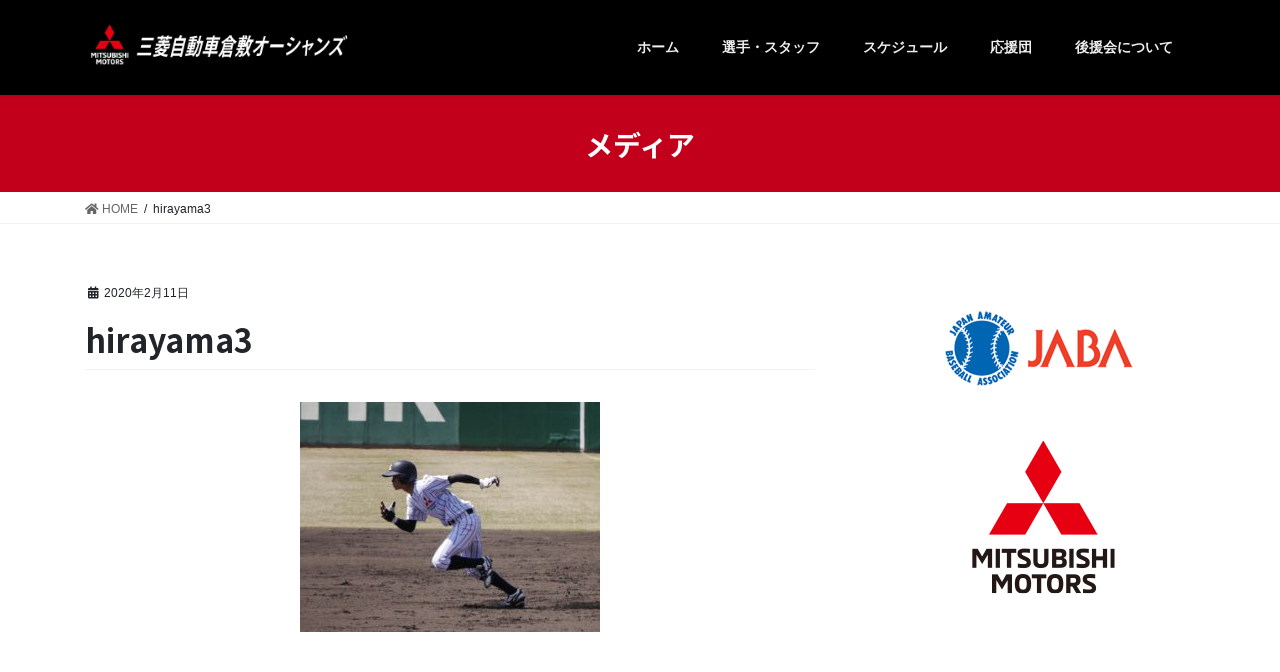

--- FILE ---
content_type: text/html; charset=UTF-8
request_url: https://kurashiki-oceans.jp/hirayama3/
body_size: 7729
content:
<!DOCTYPE html>
<html dir="ltr" lang="ja" prefix="og: https://ogp.me/ns#">
<head>
<meta charset="utf-8">
<meta http-equiv="X-UA-Compatible" content="IE=edge">
<meta name="viewport" content="width=device-width, initial-scale=1">
<title>hirayama3 | 三菱自動車倉敷オーシャンズ公式ウェブサイト</title>

		<!-- All in One SEO 4.5.7.2 - aioseo.com -->
		<meta name="robots" content="max-image-preview:large" />
		<link rel="canonical" href="https://kurashiki-oceans.jp/hirayama3/" />
		<meta name="generator" content="All in One SEO (AIOSEO) 4.5.7.2" />
		<meta property="og:locale" content="ja_JP" />
		<meta property="og:site_name" content="三菱自動車倉敷オーシャンズ公式ウェブサイト | 立ち上がれ！～今こそ水島をひとつに～" />
		<meta property="og:type" content="article" />
		<meta property="og:title" content="hirayama3 | 三菱自動車倉敷オーシャンズ公式ウェブサイト" />
		<meta property="og:url" content="https://kurashiki-oceans.jp/hirayama3/" />
		<meta property="article:published_time" content="2020-02-11T09:55:37+00:00" />
		<meta property="article:modified_time" content="2020-02-11T09:55:37+00:00" />
		<meta name="twitter:card" content="summary" />
		<meta name="twitter:title" content="hirayama3 | 三菱自動車倉敷オーシャンズ公式ウェブサイト" />
		<!-- All in One SEO -->

<link rel='dns-prefetch' href='//s.w.org' />
<link rel="alternate" type="application/rss+xml" title="三菱自動車倉敷オーシャンズ公式ウェブサイト &raquo; フィード" href="https://kurashiki-oceans.jp/feed/" />
<link rel="alternate" type="application/rss+xml" title="三菱自動車倉敷オーシャンズ公式ウェブサイト &raquo; コメントフィード" href="https://kurashiki-oceans.jp/comments/feed/" />
		<script type="text/javascript">
			window._wpemojiSettings = {"baseUrl":"https:\/\/s.w.org\/images\/core\/emoji\/12.0.0-1\/72x72\/","ext":".png","svgUrl":"https:\/\/s.w.org\/images\/core\/emoji\/12.0.0-1\/svg\/","svgExt":".svg","source":{"concatemoji":"https:\/\/kurashiki-oceans.jp\/wp\/wp-includes\/js\/wp-emoji-release.min.js?ver=5.3.2"}};
			!function(e,a,t){var r,n,o,i,p=a.createElement("canvas"),s=p.getContext&&p.getContext("2d");function c(e,t){var a=String.fromCharCode;s.clearRect(0,0,p.width,p.height),s.fillText(a.apply(this,e),0,0);var r=p.toDataURL();return s.clearRect(0,0,p.width,p.height),s.fillText(a.apply(this,t),0,0),r===p.toDataURL()}function l(e){if(!s||!s.fillText)return!1;switch(s.textBaseline="top",s.font="600 32px Arial",e){case"flag":return!c([127987,65039,8205,9895,65039],[127987,65039,8203,9895,65039])&&(!c([55356,56826,55356,56819],[55356,56826,8203,55356,56819])&&!c([55356,57332,56128,56423,56128,56418,56128,56421,56128,56430,56128,56423,56128,56447],[55356,57332,8203,56128,56423,8203,56128,56418,8203,56128,56421,8203,56128,56430,8203,56128,56423,8203,56128,56447]));case"emoji":return!c([55357,56424,55356,57342,8205,55358,56605,8205,55357,56424,55356,57340],[55357,56424,55356,57342,8203,55358,56605,8203,55357,56424,55356,57340])}return!1}function d(e){var t=a.createElement("script");t.src=e,t.defer=t.type="text/javascript",a.getElementsByTagName("head")[0].appendChild(t)}for(i=Array("flag","emoji"),t.supports={everything:!0,everythingExceptFlag:!0},o=0;o<i.length;o++)t.supports[i[o]]=l(i[o]),t.supports.everything=t.supports.everything&&t.supports[i[o]],"flag"!==i[o]&&(t.supports.everythingExceptFlag=t.supports.everythingExceptFlag&&t.supports[i[o]]);t.supports.everythingExceptFlag=t.supports.everythingExceptFlag&&!t.supports.flag,t.DOMReady=!1,t.readyCallback=function(){t.DOMReady=!0},t.supports.everything||(n=function(){t.readyCallback()},a.addEventListener?(a.addEventListener("DOMContentLoaded",n,!1),e.addEventListener("load",n,!1)):(e.attachEvent("onload",n),a.attachEvent("onreadystatechange",function(){"complete"===a.readyState&&t.readyCallback()})),(r=t.source||{}).concatemoji?d(r.concatemoji):r.wpemoji&&r.twemoji&&(d(r.twemoji),d(r.wpemoji)))}(window,document,window._wpemojiSettings);
		</script>
		<style type="text/css">
img.wp-smiley,
img.emoji {
	display: inline !important;
	border: none !important;
	box-shadow: none !important;
	height: 1em !important;
	width: 1em !important;
	margin: 0 .07em !important;
	vertical-align: -0.1em !important;
	background: none !important;
	padding: 0 !important;
}
</style>
	<link rel='stylesheet' id='font-awesome-css'  href='https://kurashiki-oceans.jp/wp/wp-content/themes/lightning-pro/inc/font-awesome/package/versions/5/css/all.min.css?ver=5.11.2' type='text/css' media='all' />
<link rel='stylesheet' id='vkExUnit_common_style-css'  href='https://kurashiki-oceans.jp/wp/wp-content/plugins/vk-all-in-one-expansion-unit/assets/css/vkExUnit_style.css?ver=9.15.5.0' type='text/css' media='all' />
<link rel='stylesheet' id='wp-block-library-css'  href='https://kurashiki-oceans.jp/wp/wp-includes/css/dist/block-library/style.min.css?ver=5.3.2' type='text/css' media='all' />
<link rel='stylesheet' id='gt3pg-lite-frontend-css'  href='https://kurashiki-oceans.jp/wp/wp-content/plugins/gt3-photo-video-gallery/dist/css/gutenberg/frontend.css?ver=1586221890' type='text/css' media='all' />
<link rel='stylesheet' id='advgb_custom_styles-css'  href='https://kurashiki-oceans.jp/wp/wp-content/uploads/advgb/custom_styles.css?ver=5.3.2' type='text/css' media='all' />
<link rel='stylesheet' id='dashicons-css'  href='https://kurashiki-oceans.jp/wp/wp-includes/css/dashicons.min.css?ver=5.3.2' type='text/css' media='all' />
<link rel='stylesheet' id='contact-form-7-css'  href='https://kurashiki-oceans.jp/wp/wp-content/plugins/contact-form-7/includes/css/styles.css?ver=5.1.7' type='text/css' media='all' />
<link rel='stylesheet' id='blueimp-gallery.css-css'  href='https://kurashiki-oceans.jp/wp/wp-content/plugins/gt3-photo-video-gallery/dist/css/deprecated/frontend.css?ver=1586221890' type='text/css' media='all' />
<link rel='stylesheet' id='lightning-common-style-css'  href='https://kurashiki-oceans.jp/wp/wp-content/themes/lightning-pro/assets/css/common.css?ver=3.0.1' type='text/css' media='all' />
<link rel='stylesheet' id='bootstrap-4-style-css'  href='https://kurashiki-oceans.jp/wp/wp-content/themes/lightning-pro/library/bootstrap-4/css/bootstrap.min.css?ver=4.3.1' type='text/css' media='all' />
<link rel='stylesheet' id='lightning-design-style-css'  href='https://kurashiki-oceans.jp/wp/wp-content/themes/lightning-pro/design-skin/origin2/css/style.css?ver=3.0.1' type='text/css' media='all' />
<style id='lightning-design-style-inline-css' type='text/css'>
/* ltg theme common */.color_key_bg,.color_key_bg_hover:hover{background-color: #c2001b;}.color_key_txt,.color_key_txt_hover:hover{color: #c2001b;}.color_key_border,.color_key_border_hover:hover{border-color: #c2001b;}.color_key_dark_bg,.color_key_dark_bg_hover:hover{background-color: #aa002d;}.color_key_dark_txt,.color_key_dark_txt_hover:hover{color: #aa002d;}.color_key_dark_border,.color_key_dark_border_hover:hover{border-color: #aa002d;}
.bbp-submit-wrapper .button.submit,.woocommerce a.button.alt:hover,.woocommerce-product-search button:hover,.woocommerce button.button.alt { background-color:#aa002d ; }.bbp-submit-wrapper .button.submit:hover,.woocommerce a.button.alt,.woocommerce-product-search button,.woocommerce button.button.alt:hover { background-color:#c2001b ; }.woocommerce ul.product_list_widget li a:hover img { border-color:#c2001b; }.veu_color_txt_key { color:#aa002d ; }.veu_color_bg_key { background-color:#aa002d ; }.veu_color_border_key { border-color:#aa002d ; }.btn-default { border-color:#c2001b;color:#c2001b;}.btn-default:focus,.btn-default:hover { border-color:#c2001b;background-color: #c2001b; }.btn-primary { background-color:#c2001b;border-color:#aa002d; }.btn-primary:focus,.btn-primary:hover { background-color:#aa002d;border-color:#c2001b; }/* sidebar child menu display */.localNav ul ul.children{ display:none; }.localNav ul li.current_page_ancestor ul.children,.localNav ul li.current_page_item ul.children,.localNav ul li.current-cat ul.children{ display:block; }
.tagcloud a:before { font-family: "Font Awesome 5 Free";content: "\f02b";font-weight: bold; }
.media .media-body .media-heading a:hover { color:#c2001b; }@media (min-width: 768px){.gMenu > li:before,.gMenu > li.menu-item-has-children::after { border-bottom-color:#aa002d }.gMenu li li { background-color:#aa002d }.gMenu li li a:hover { background-color:#c2001b; }} /* @media (min-width: 768px) */.page-header { background-color:#c2001b; }h2,.mainSection-title { border-top-color:#c2001b; }h3:after,.subSection-title:after { border-bottom-color:#c2001b; }ul.page-numbers li span.page-numbers.current { background-color:#c2001b; }.pager li > a { border-color:#c2001b;color:#c2001b;}.pager li > a:hover { background-color:#c2001b;color:#fff;}.siteFooter { border-top-color:#c2001b; }dt { border-left-color:#c2001b; }
/* Pro Title Design */ .entry-body h2:not([class*="vk_heading_title-style-plain"]):not([class*="is-style-vk-heading"]),.mainSection h2:not([class*="vk_heading_title-style-plain"]):not([class*="is-style-vk-heading"]):not(.card-title):not(.widget_ltg_full_wide_title_title),.mainSection .cart_totals h2,h2.mainSection-title { position: relative;background-color: #191919;padding: 0.6em 0.7em 0.5em;margin-bottom:1.2em;margin-left: unset;margin-right: unset;color: #fff;border-top: 2px solid #c2001b;border-bottom: 1px solid #999;border-left: unset;border-right: unset;border-radius: unset;outline: unset;outline-offset: unset;box-shadow: unset;}.entry-body h2:not([class*="vk_heading_title-style-plain"]):not([class*="is-style-vk-heading"]) a,.mainSection h2:not([class*="vk_heading_title-style-plain"]):not([class*="is-style-vk-heading"]):not(.card-title):not(.widget_ltg_full_wide_title_title) a,.mainSection .cart_totals h2 a,h2.mainSection-title a { color:#fff;}.entry-body h2:not([class*="vk_heading_title-style-plain"]):not([class*="is-style-vk-heading"])::before,.mainSection h2:not([class*="vk_heading_title-style-plain"]):not([class*="is-style-vk-heading"]):not(.card-title):not(.widget_ltg_full_wide_title_title)::before,.mainSection .cart_totals h2::before,h2.mainSection-title::before { content:none;}.entry-body h2:not([class*="vk_heading_title-style-plain"]):not([class*="is-style-vk-heading"])::after,.mainSection h2:not([class*="vk_heading_title-style-plain"]):not([class*="is-style-vk-heading"]):not(.card-title):not(.widget_ltg_full_wide_title_title)::after,.mainSection .cart_totals h2::after,h2.mainSection-title::after { content:none;}.siteContent .subSection-title,.siteContent .widget .subSection-title { position: relative;background-color: #191919;padding: 0.6em 0.7em 0.5em;margin-bottom:1.2em;margin-left: unset;margin-right: unset;color: #fff;border-top: 2px solid #c2001b;border-bottom: 1px solid #999;border-left: unset;border-right: unset;border-radius: unset;outline: unset;outline-offset: unset;box-shadow: unset;}.siteContent .subSection-title a,.siteContent .widget .subSection-title a { color:#fff;}.siteContent .subSection-title::before,.siteContent .widget .subSection-title::before { content:none;}.siteContent .subSection-title::after,.siteContent .widget .subSection-title::after { content:none;}.siteFooter .subSection-title { background-color:unset;position: relative;border:none;padding:unset;margin-left: unset;margin-right: unset;border-radius:unset;outline: unset;outline-offset: unset;box-shadow: unset;}.siteFooter .subSection-title a { color:#333;}.siteFooter .subSection-title::before { content:none;}.siteFooter .subSection-title::after { content:none;}.siteContent h3:not([class*="vk_heading_title-style-plain"]):not([class*="is-style-vk-heading"]):not(.veu_card_title):not(.card-title) { color:#333;position: relative;border:none;padding: 0.6em 0 0.5em;margin-bottom:1.2em;margin-left: unset;margin-right: unset;border-top: unset;border-bottom: solid 1px #c2001b;border-radius: unset;background-color:transparent;outline: unset;outline-offset: unset;box-shadow: unset;}.siteContent h3:not([class*="vk_heading_title-style-plain"]):not([class*="is-style-vk-heading"]):not(.veu_card_title):not(.card-title) a { color:#333;}.siteContent h3:not([class*="vk_heading_title-style-plain"]):not([class*="is-style-vk-heading"]):not(.veu_card_title):not(.card-title)::before { content:none;}.siteContent h3:not([class*="vk_heading_title-style-plain"]):not([class*="is-style-vk-heading"]):not(.veu_card_title):not(.card-title)::after { content:none;}.siteContent h4:not([class*="vk_heading_title-style-plain"]):not([class*="is-style-vk-heading"]):not(.card-title) { background-color:unset;position: relative;border:none;padding:unset;margin-left: unset;margin-right: unset;border-radius:unset;outline: unset;outline-offset: unset;box-shadow: unset;}.siteContent h4:not([class*="vk_heading_title-style-plain"]):not([class*="is-style-vk-heading"]):not(.card-title) a { color:#333;}.siteContent h4:not([class*="vk_heading_title-style-plain"]):not([class*="is-style-vk-heading"]):not(.card-title)::before { content:none;}.siteContent h4:not([class*="vk_heading_title-style-plain"]):not([class*="is-style-vk-heading"]):not(.card-title)::after { content:none;}.siteContent h5:not([class*="vk_heading_title-style-plain"]):not([class*="is-style-vk-heading"]):not(.card-title) { background-color:unset;position: relative;border:none;padding:unset;margin-left: unset;margin-right: unset;border-radius:unset;outline: unset;outline-offset: unset;box-shadow: unset;}.siteContent h5:not([class*="vk_heading_title-style-plain"]):not([class*="is-style-vk-heading"]):not(.card-title) a { color:#333;}.siteContent h5:not([class*="vk_heading_title-style-plain"]):not([class*="is-style-vk-heading"]):not(.card-title)::before { content:none;}.siteContent h5:not([class*="vk_heading_title-style-plain"]):not([class*="is-style-vk-heading"]):not(.card-title)::after { content:none;}.siteContent h6:not([class*="vk_heading_title-style-plain"]):not([class*="is-style-vk-heading"]):not(.card-title) { background-color:unset;position: relative;border:none;padding:unset;margin-left: unset;margin-right: unset;border-radius:unset;outline: unset;outline-offset: unset;box-shadow: unset;}.siteContent h6:not([class*="vk_heading_title-style-plain"]):not([class*="is-style-vk-heading"]):not(.card-title) a { color:#333;}.siteContent h6:not([class*="vk_heading_title-style-plain"]):not([class*="is-style-vk-heading"]):not(.card-title)::before { content:none;}.siteContent h6:not([class*="vk_heading_title-style-plain"]):not([class*="is-style-vk-heading"]):not(.card-title)::after { content:none;}
/* Font switch */.gMenu_name,.vk-mobile-nav .menu,.mobile-fix-nav-menu{ font-family:"游ゴシック Medium","Yu Gothic Medium","游ゴシック体",YuGothic,"ヒラギノ角ゴ ProN W3", Hiragino Kaku Gothic ProN,sans-serif;}.gMenu_description{ font-family:"游ゴシック Medium","Yu Gothic Medium","游ゴシック体",YuGothic,"ヒラギノ角ゴ ProN W3", Hiragino Kaku Gothic ProN,sans-serif;}h1,h2,h3,h4,h5,h6,dt,.page-header_pageTitle,.mainSection-title,.subSection-title,.veu_leadTxt,.lead{ font-family:"Noto Sans JP",sans-serif;font-weight:700;}body{ font-family:"游ゴシック Medium","Yu Gothic Medium","游ゴシック体",YuGothic,"ヒラギノ角ゴ ProN W3", Hiragino Kaku Gothic ProN,sans-serif;}
</style>
<link rel='stylesheet' id='lightning-theme-style-css'  href='https://kurashiki-oceans.jp/wp/wp-content/themes/lightning-pro/style.css?ver=3.0.1' type='text/css' media='all' />
<link rel='stylesheet' id='vk-blocks-build-css-css'  href='https://kurashiki-oceans.jp/wp/wp-content/plugins/vk-all-in-one-expansion-unit/inc/vk-blocks/package/build/block-build.css?ver=0.22.4' type='text/css' media='all' />
<script type='text/javascript' src='https://kurashiki-oceans.jp/wp/wp-includes/js/jquery/jquery.js?ver=1.12.4-wp'></script>
<script type='text/javascript'>
;(function($,document,window){$(document).ready(function($){/* Add scroll recognition class */$(window).scroll(function () {var scroll = $(this).scrollTop();if ($(this).scrollTop() > 160) {$('body').addClass('header_scrolled');} else {$('body').removeClass('header_scrolled');}});});})(jQuery,document,window);
</script>
<script type='text/javascript' src='https://kurashiki-oceans.jp/wp/wp-includes/js/jquery/jquery-migrate.min.js?ver=1.4.1'></script>
<link rel='https://api.w.org/' href='https://kurashiki-oceans.jp/wp-json/' />
<link rel="EditURI" type="application/rsd+xml" title="RSD" href="https://kurashiki-oceans.jp/wp/xmlrpc.php?rsd" />
<link rel="wlwmanifest" type="application/wlwmanifest+xml" href="https://kurashiki-oceans.jp/wp/wp-includes/wlwmanifest.xml" /> 
<meta name="generator" content="WordPress 5.3.2" />
<link rel='shortlink' href='https://kurashiki-oceans.jp/?p=745' />
<link rel="alternate" type="application/json+oembed" href="https://kurashiki-oceans.jp/wp-json/oembed/1.0/embed?url=https%3A%2F%2Fkurashiki-oceans.jp%2Fhirayama3%2F" />
<link rel="alternate" type="text/xml+oembed" href="https://kurashiki-oceans.jp/wp-json/oembed/1.0/embed?url=https%3A%2F%2Fkurashiki-oceans.jp%2Fhirayama3%2F&#038;format=xml" />
<meta name="generator" content="Site Kit by Google 1.121.0" /><style type="text/css">.broken_link, a.broken_link {
	text-decoration: line-through;
}</style><link rel="icon" href="https://kurashiki-oceans.jp/wp/wp-content/uploads/2020/04/favicon.png" sizes="32x32" />
<link rel="icon" href="https://kurashiki-oceans.jp/wp/wp-content/uploads/2020/04/favicon.png" sizes="192x192" />
<link rel="apple-touch-icon-precomposed" href="https://kurashiki-oceans.jp/wp/wp-content/uploads/2020/04/favicon.png" />
<meta name="msapplication-TileImage" content="https://kurashiki-oceans.jp/wp/wp-content/uploads/2020/04/favicon.png" />
		<style type="text/css" id="wp-custom-css">
			.siteHeader,
.siteFooter,
.vk-mobile-nav,
.header_scrolled .gMenu_outer {
	background-color: #000;
	color: #eee;
}

.gMenu a {
	color: #eee;
}
.gMenu_outer {
	width: auto;
}
.vk-mobile-nav nav ul li a {
  color: #eee;
  border-bottom: 1px solid #666;
}

.vk-mobile-nav-menu-btn {
	background-color: #999!important;
}

.postNextPrev {
	display: none;
}

.entry-body h2, .mainSection h2:not(.widget_ltg_full_wide_title_title):not(.vk_heading_title-style-plain), .mainSection .cart_totals h2, h2.mainSection-title,
.siteContent .subSection-title, .siteContent .widget .subSection-title{
	background-color: #333;
	color: #eee;
}

.table-news table tr td {
	border-bottom: 1px dotted #999;
	padding: 1em 0;
}

.table-news table tr td:first-child {
	color: #c2001b;
  width: 7em;
}

.players-wrapper > .uagb-section__inner-wrap {
	display: flex;
	flex-wrap: wrap;
	justify-content: flex-start;
}

.player-card-wrapper {
	padding: 0 1em 2em!important;
	flex-basis: calc(100% / 3);
	margin: 0!important;
	max-width: calc(100% / 3)!important;
}

@media (max-width: 768px) {
		.players-wrapper > .uagb-section__inner-wrap {
		  display: block;
	 }
	.player-card-wrapper {
		max-width: 100%!important;
	}
}

@media (max-width: 991px) {
.player-card-wrapper {
		flex-basis: 50%;
		max-width: 50%;
	}
}

.player-table table td {
	padding: 0.5em!important;
}

.player-table {
	position: relative;
	overflow: hidden;
	box-shadow: 1px 1px 3px rgba(0, 0, 0, 0.1);
}

.player-table:last-child::after {
	content: '';
}

.player-image {
	padding: 1em;
	background-color: #c2001b!important;
	position: relative;
	text-align: center;
}

.player-image::after {
	content: "";
	display: block;
	position: absolute;
	top: 99%;
	left: 0;
	width: 100%;
	height: 50px;
		background: linear-gradient( -5deg, #fff 0, #fff 50%, #c2001b 51%, #c2001b 100%)
}

.scoreboard {
	overflow: scroll;
}

.scoreboard table {
	text-align: center;
	min-width: 500px;
}

.scoreboard table th {
	border-bottom: 2px solid #c2001b;
	color: #c2001b;
}

.scoreboard table td:first-child {
	text-align: left;
	min-width: 8em;
}

footer .nav {
	justify-content: center;
}

footer .sectionBox:not(.copySection) {
	display: none;
}

#menu-footer a {
	color: #999;
	border-color: #333;
}

#menu-footer a:hover {
	color: #ccc;
}

.index-running-commentary {
	font-size: 0.9em;
	height: 15em;
	overflow: scroll;
	box-shadow: 1px 1px 3px rgba(0, 0, 0, 0.3) inset;
	padding: 1em;
	background-color: #fafafa;
}

.table-schedule {
	max-width: 100%;
	overflow: scroll;
}

.table-schedule table {
	min-width: 600px;
	overflow: scroll;
}

.table-schedule thead tr {
	text-align: center;
	background-color: #000;
	color: #fff;
}

.table-schedule thead tr th{
	border-top: 2px solid #c2001b!important;
}

.table-schedule tr td:nth-child(1){
	width: 3em;
	text-align: center;
}

.table-schedule tr td:nth-child(2){
	width: 5em;
	text-align: center;
}

.block-hide {
	display: none;
}		</style>
		
</head>
<body class="attachment attachment-template-default single single-attachment postid-745 attachmentid-745 attachment-jpeg post-name-hirayama3 post-type-attachment bootstrap4 device-pc fa_v5_css">
<div class="vk-mobile-nav-menu-btn">MENU</div><div class="vk-mobile-nav"><nav class="global-nav"><ul id="menu-global" class="vk-menu-acc  menu"><li id="menu-item-124" class="menu-item menu-item-type-custom menu-item-object-custom menu-item-home menu-item-124"><a href="https://kurashiki-oceans.jp/">ホーム</a></li>
<li id="menu-item-1673" class="menu-item menu-item-type-post_type menu-item-object-page menu-item-1673"><a href="https://kurashiki-oceans.jp/players/">選手・スタッフ</a></li>
<li id="menu-item-782" class="menu-item menu-item-type-post_type menu-item-object-page menu-item-782"><a href="https://kurashiki-oceans.jp/schedule/">スケジュール</a></li>
<li id="menu-item-377" class="menu-item menu-item-type-post_type menu-item-object-page menu-item-377"><a href="https://kurashiki-oceans.jp/cheer/">応援団</a></li>
<li id="menu-item-168" class="menu-item menu-item-type-post_type menu-item-object-page menu-item-168"><a href="https://kurashiki-oceans.jp/member/">後援会について</a></li>
</ul></nav></div><header class="siteHeader">
		<div class="container siteHeadContainer">
		<div class="navbar-header">
						<p class="navbar-brand siteHeader_logo">
			<a href="https://kurashiki-oceans.jp/">
				<span><img src="https://kurashiki-oceans.jp/wp/wp-content/uploads/2019/12/team_logo.png" alt="三菱自動車倉敷オーシャンズ公式ウェブサイト" /></span>
			</a>
			</p>
								</div>

		<div id="gMenu_outer" class="gMenu_outer"><nav class="menu-global-container"><ul id="menu-global-2" class="menu gMenu vk-menu-acc"><li id="menu-item-124" class="menu-item menu-item-type-custom menu-item-object-custom menu-item-home"><a href="https://kurashiki-oceans.jp/"><strong class="gMenu_name">ホーム</strong></a></li>
<li id="menu-item-1673" class="menu-item menu-item-type-post_type menu-item-object-page"><a href="https://kurashiki-oceans.jp/players/"><strong class="gMenu_name">選手・スタッフ</strong></a></li>
<li id="menu-item-782" class="menu-item menu-item-type-post_type menu-item-object-page"><a href="https://kurashiki-oceans.jp/schedule/"><strong class="gMenu_name">スケジュール</strong></a></li>
<li id="menu-item-377" class="menu-item menu-item-type-post_type menu-item-object-page"><a href="https://kurashiki-oceans.jp/cheer/"><strong class="gMenu_name">応援団</strong></a></li>
<li id="menu-item-168" class="menu-item menu-item-type-post_type menu-item-object-page"><a href="https://kurashiki-oceans.jp/member/"><strong class="gMenu_name">後援会について</strong></a></li>
</ul></nav></div>	</div>
	</header>

<div class="section page-header"><div class="container"><div class="row"><div class="col-md-12">
<div class="page-header_pageTitle">
メディア</div>
</div></div></div></div><!-- [ /.page-header ] -->
<!-- [ .breadSection ] -->
<div class="section breadSection">
<div class="container">
<div class="row">
<ol class="breadcrumb" itemtype="http://schema.org/BreadcrumbList"><li id="panHome" itemprop="itemListElement" itemscope itemtype="http://schema.org/ListItem"><a itemprop="item" href="https://kurashiki-oceans.jp/"><span itemprop="name"><i class="fa fa-home"></i> HOME</span></a></li><li><span>hirayama3</span></li></ol>
</div>
</div>
</div>
<!-- [ /.breadSection ] -->
<div class="section siteContent">
<div class="container">
<div class="row">
<div class="col mainSection mainSection-col-two baseSection" id="main" role="main">

		<article id="post-745" class="post-745 attachment type-attachment status-inherit hentry">
		<header class="entry-header">
			<div class="entry-meta">


<span class="published entry-meta_items">2020年2月11日</span>

<span class="entry-meta_items entry-meta_updated entry-meta_hidden">/ 最終更新日 : <span class="updated">2020年2月11日</span></span>


	
	<span class="vcard author entry-meta_items entry-meta_items_author entry-meta_hidden"><span class="fn">oceans_admin</span></span>




</div>
			<h1 class="entry-title">hirayama3</h1>
		</header>

		
		<div class="entry-body">
		<p class="attachment"><a href='https://kurashiki-oceans.jp/wp/wp-content/uploads/2020/02/hirayama3.jpg'><img width="300" height="230" src="https://kurashiki-oceans.jp/wp/wp-content/uploads/2020/02/hirayama3-300x230.jpg" class="attachment-medium size-medium" alt="" srcset="https://kurashiki-oceans.jp/wp/wp-content/uploads/2020/02/hirayama3-300x230.jpg 300w, https://kurashiki-oceans.jp/wp/wp-content/uploads/2020/02/hirayama3-1024x784.jpg 1024w, https://kurashiki-oceans.jp/wp/wp-content/uploads/2020/02/hirayama3-768x588.jpg 768w, https://kurashiki-oceans.jp/wp/wp-content/uploads/2020/02/hirayama3-1536x1176.jpg 1536w, https://kurashiki-oceans.jp/wp/wp-content/uploads/2020/02/hirayama3.jpg 1790w" sizes="(max-width: 300px) 100vw, 300px" /></a></p>
		</div>

		
		<div class="entry-footer">

			
			
		</div><!-- [ /.entry-footer ] -->

				
<div id="comments" class="comments-area">

	
	
	
	
</div><!-- #comments -->
		
	</article>

	
</div><!-- [ /.mainSection ] -->

<div class="col subSection sideSection sideSection-col-two baseSection">
<aside class="widget widget_vkexunit_banner" id="vkexunit_banner-4"><a href="http://www.jaba.or.jp/" class="veu_banner" target="_blank" ><img src="https://kurashiki-oceans.jp/wp/wp-content/uploads/2019/12/jaba.gif" alt="" /></a></aside><aside class="widget widget_vkexunit_banner" id="vkexunit_banner-3"><a href="https://www.mitsubishi-motors.co.jp/" class="veu_banner" target="_blank" ><img src="https://kurashiki-oceans.jp/wp/wp-content/uploads/2019/12/20171025_MITSUBISHI-Logo_1.jpg" alt="" /></a></aside></div><!-- [ /.subSection ] -->

</div><!-- [ /.row ] -->
</div><!-- [ /.container ] -->
</div><!-- [ /.siteContent ] -->


<footer class="section siteFooter">
	<div class="footerMenu">
	   <div class="container">
			<nav class="menu-footer-container"><ul id="menu-footer" class="menu nav"><li id="menu-item-356" class="menu-item menu-item-type-custom menu-item-object-custom menu-item-home menu-item-356"><a href="https://kurashiki-oceans.jp/">ホーム</a></li>
<li id="menu-item-1674" class="menu-item menu-item-type-post_type menu-item-object-page menu-item-1674"><a href="https://kurashiki-oceans.jp/players/">選手・スタッフ</a></li>
<li id="menu-item-783" class="menu-item menu-item-type-post_type menu-item-object-page menu-item-783"><a href="https://kurashiki-oceans.jp/schedule/">スケジュール</a></li>
<li id="menu-item-360" class="menu-item menu-item-type-post_type menu-item-object-page menu-item-360"><a href="https://kurashiki-oceans.jp/member/">後援会について</a></li>
<li id="menu-item-383" class="menu-item menu-item-type-post_type menu-item-object-page menu-item-383"><a href="https://kurashiki-oceans.jp/cheer/">応援団</a></li>
<li id="menu-item-369" class="menu-item menu-item-type-post_type menu-item-object-page menu-item-369"><a href="https://kurashiki-oceans.jp/pp/">プライバシーポリシー</a></li>
</ul></nav>		</div>
	</div>
	<div class="container sectionBox">
		<div class="row ">
			<div class="col-md-4"></div><div class="col-md-4"></div><div class="col-md-4"></div>		</div>
	</div>

	
	<div class="container sectionBox copySection text-center">
			<p>© 2020 三菱自動車倉敷オーシャンズ</p>	</div>
</footer>
<a href="#top" id="page_top" class="page_top_btn">PAGE TOP</a><link href="https://fonts.googleapis.com/css?family=Noto+Sans+JP:700" rel="stylesheet"><script type='text/javascript' src='https://kurashiki-oceans.jp/wp/wp-includes/js/jquery/ui/core.min.js?ver=1.11.4'></script>
<script type='text/javascript' src='https://kurashiki-oceans.jp/wp/wp-includes/js/jquery/ui/widget.min.js?ver=1.11.4'></script>
<script type='text/javascript' src='https://kurashiki-oceans.jp/wp/wp-includes/js/jquery/ui/tabs.min.js?ver=1.11.4'></script>
<script type='text/javascript' src='https://kurashiki-oceans.jp/wp/wp-includes/js/jquery/ui/accordion.min.js?ver=1.11.4'></script>
<script type='text/javascript' src='https://kurashiki-oceans.jp/wp/wp-includes/js/dist/vendor/wp-polyfill.min.js?ver=7.4.4'></script>
<script type='text/javascript'>
( 'fetch' in window ) || document.write( '<script src="https://kurashiki-oceans.jp/wp/wp-includes/js/dist/vendor/wp-polyfill-fetch.min.js?ver=3.0.0"></scr' + 'ipt>' );( document.contains ) || document.write( '<script src="https://kurashiki-oceans.jp/wp/wp-includes/js/dist/vendor/wp-polyfill-node-contains.min.js?ver=3.26.0-0"></scr' + 'ipt>' );( window.FormData && window.FormData.prototype.keys ) || document.write( '<script src="https://kurashiki-oceans.jp/wp/wp-includes/js/dist/vendor/wp-polyfill-formdata.min.js?ver=3.0.12"></scr' + 'ipt>' );( Element.prototype.matches && Element.prototype.closest ) || document.write( '<script src="https://kurashiki-oceans.jp/wp/wp-includes/js/dist/vendor/wp-polyfill-element-closest.min.js?ver=2.0.2"></scr' + 'ipt>' );
</script>
<script type='text/javascript' src='https://kurashiki-oceans.jp/wp/wp-includes/js/dist/i18n.min.js?ver=3.6.1'></script>
<script type='text/javascript' src='https://kurashiki-oceans.jp/wp/wp-includes/js/imagesloaded.min.js?ver=3.2.0'></script>
<script type='text/javascript'>
/* <![CDATA[ */
;document.addEventListener("DOMContentLoaded", function(){window.wp && wp.i18n && wp.i18n.setLocaleData({"":{"domain":"gt3pg","lang":"ja"}}, "gt3pg" );;window.ajaxurl = window.ajaxurl || "https://kurashiki-oceans.jp/wp/wp-admin/admin-ajax.php";});
/* ]]> */
</script>
<script type='text/javascript' src='https://kurashiki-oceans.jp/wp/wp-content/plugins/gt3-photo-video-gallery/dist/js/gutenberg/frontend.js?ver=1586221890'></script>
<script type='text/javascript' src='https://kurashiki-oceans.jp/wp/wp-content/plugins/gt3-photo-video-gallery/dist/js/isotope.pkgd.min.js?ver=1586221890'></script>
<script type='text/javascript'>
/* <![CDATA[ */
var wpcf7 = {"apiSettings":{"root":"https:\/\/kurashiki-oceans.jp\/wp-json\/contact-form-7\/v1","namespace":"contact-form-7\/v1"}};
/* ]]> */
</script>
<script type='text/javascript' src='https://kurashiki-oceans.jp/wp/wp-content/plugins/contact-form-7/includes/js/scripts.js?ver=5.1.7'></script>
<script type='text/javascript' src='https://kurashiki-oceans.jp/wp/wp-content/themes/lightning-pro/assets/js/lightning.min.js?ver=3.0.1'></script>
<script type='text/javascript' src='https://kurashiki-oceans.jp/wp/wp-content/themes/lightning-pro/library/bootstrap-4/js/bootstrap.min.js?ver=4.3.1'></script>
<script type='text/javascript' src='https://kurashiki-oceans.jp/wp/wp-includes/js/wp-embed.min.js?ver=5.3.2'></script>
<script type='text/javascript'>
/* <![CDATA[ */
var vkExOpt = {"ajax_url":"https:\/\/kurashiki-oceans.jp\/wp\/wp-admin\/admin-ajax.php","enable_smooth_scroll":"1"};
/* ]]> */
</script>
<script type='text/javascript' src='https://kurashiki-oceans.jp/wp/wp-content/plugins/vk-all-in-one-expansion-unit/assets/js/all.min.js?ver=9.15.5.0'></script>
<script type='text/javascript'>
/* <![CDATA[ */
var gt3pg_ajax = {"url":"https:\/\/kurashiki-oceans.jp\/wp\/wp-admin\/admin-ajax.php"};
/* ]]> */
</script>
<script type='text/javascript' src='https://kurashiki-oceans.jp/wp/wp-content/plugins/gt3-photo-video-gallery/dist/js/deprecated/frontend.js?ver=1586221890'></script>
</body>
</html>


--- FILE ---
content_type: text/css
request_url: https://kurashiki-oceans.jp/wp/wp-content/plugins/gt3-photo-video-gallery/dist/css/gutenberg/frontend.css?ver=1586221890
body_size: 7039
content:
.gt3pg-carousel-gallery{opacity:1;transition:opacity .5s ease-in-out}.gt3pg-carousel-gallery.invisible{opacity:0}.gt3pg-carousel-gallery.invisible .gt3pg-isotope-item:not(:first-child){display:none}
img.seo_hidden_image{display:none;visibility:hidden;width:0;height:0;margin:0;padding:0;opacity:0;border:none}.no_transition,.no_transition *{transition:none!important}.gt3pg-pro--wrapper{min-height:20px}.gt3pg-pro--wrapper:after{content:" ";display:table}.gt3_gallery_type_slider{position:relative;z-index:auto;margin:1em auto;box-shadow:0 0 10px #000;-ms-touch-action:pan-y;touch-action:pan-y;max-width:100vw}.gt3pg_gallery_wrap.gt3pg_wrap_autoplay .gt3pg_autoplay_button .gt3pg_play-pause{border-style:double;border-width:0 0 0 12px;left:10px;top:10px}.gt3pg_wrap_autoplay .gt3pg_autoplay_button{position:absolute;width:32px;height:32px;border:none}.gt3pg_autoplay_button{position:absolute;width:32px;height:32px;top:19px;left:15px;cursor:pointer;z-index:2;transition:border-color .3s}.gt3pg_autoplay_button:hover{border-color:#fff}.gt3pg_svg{stroke:#747474;pointer-events:none}.gt3pg_svg rect{stroke-dasharray:188px;stroke-dashoffset:0px}.gt3_gallery_type_slider .gt3pg_svg rect{stroke-dasharray:162px}.gt3pg_autoplay_button:hover .gt3pg_svg{stroke:#fff}.gt3pg_wrap_autoplay.changing-slide .gt3pg_svg rect{stroke-dashoffset:188px}.gt3_gallery_type_slider.gt3pg_wrap_autoplay.changing-slide .gt3pg_svg rect{stroke-dashoffset:162px}.gt3pg_wrap_autoplay:not(.changing-slide) .gt3pg_svg_animate{-webkit-animation:gt3pg_svg_autoplay 10s linear 1;animation:gt3pg_svg_autoplay 10s linear 1}.gt3_gallery_type_slider.gt3pg_wrap_autoplay:not(.changing-slide) .gt3pg_svg_animate{-webkit-animation:gt3pg_svg_autoplay_slider 10s linear 1;animation:gt3pg_svg_autoplay_slider 10s linear 1}@-khtml-keyframes gt3pg_svg_autoplay{0%{stroke-dashoffset:188px}to{stroke-dashoffset:0px}}@-ms-keyframes gt3pg_svg_autoplay{0%{stroke-dashoffset:188px}to{stroke-dashoffset:0px}}@-moz-keyframes gt3pg_svg_autoplay{0%{stroke-dashoffset:188px}to{stroke-dashoffset:0px}}@-o-keyframes gt3pg_svg_autoplay{0%{stroke-dashoffset:188px}to{stroke-dashoffset:0px}}@-webkit-keyframes gt3pg_svg_autoplay{0%{stroke-dashoffset:188px}to{stroke-dashoffset:0px}}@keyframes gt3pg_svg_autoplay{0%{stroke-dashoffset:188px}to{stroke-dashoffset:0px}}@-khtml-keyframes gt3pg_svg_autoplay_slider{0%{stroke-dashoffset:162px}to{stroke-dashoffset:0px}}@-ms-keyframes gt3pg_svg_autoplay_slider{0%{stroke-dashoffset:162px}to{stroke-dashoffset:0px}}@-moz-keyframes gt3pg_svg_autoplay_slider{0%{stroke-dashoffset:162px}to{stroke-dashoffset:0px}}@-o-keyframes gt3pg_svg_autoplay_slider{0%{stroke-dashoffset:162px}to{stroke-dashoffset:0px}}@-webkit-keyframes gt3pg_svg_autoplay_slider{0%{stroke-dashoffset:162px}to{stroke-dashoffset:0px}}@keyframes gt3pg_svg_autoplay_slider{0%{stroke-dashoffset:162px}to{stroke-dashoffset:0px}}.gt3pg_share_wrap{margin-left:11px}.gt3pg_icons_wrap{line-height:20px;display:-webkit-flex;display:flex;-webkit-align-items:center;align-items:center}.gt3pg_icons_wrap a,.gt3pg_share_wrap a{display:inline-block;vertical-align:top;height:20px;width:16px;background-image:url(../../img/lightbox_sprite.773491ce.png);background-position:0 0;background-repeat:no-repeat;background-size:150px 100px;opacity:.5;transition:opacity .3s;outline:none;margin-left:13px;margin-right:13px}.gt3pg_icons_wrap a:hover,.gt3pg_share_wrap a:hover{opacity:1}.gt3pg_icons_wrap a.gt3pg_button_download{background-position:-16px 0;width:24px}.gt3pg_icons_wrap a.gt3pg_button_fullsize{background-position:-40px 0;width:20px}.gt3pg_icons_wrap a.gt3pg_button_controls{background-position:-60px 0;width:20px}.gt3pg_icons_wrap a.gt3pg_button_shopping-bag{background-position:0 0;width:16px}.gt3pg_share_wrap,.gt3pg_share_wrap *{line-height:15px}.gt3pg_share_wrap a{height:15px}.gt3pg_share_wrap a.gt3pg_share_twitter{background-position:-1px -24px;width:15px}.gt3pg_share_wrap a.gt3pg_share_facebook{background-position:-16px -24px;width:8px}.gt3pg_share_wrap a.gt3pg_share_pinterest{background-position:-24px -24px;width:11px}.gt3pg_share_wrap a.gt3pg_share_google_plus{background-position:-35px -24px;width:19px}.gt3pg_wrap_single .gt3pg_autoplay_wrap{display:none}.gt3_gallery_type_slider.gt3_gallery_type_slider{box-shadow:none}.gt3_gallery_type_slider .gt3pg_slide_header{height:35px}.gt3_gallery_type_slider .gt3pg_share_wrap{margin-left:15px}.gt3_gallery_type_slider .gt3pg_icons_wrap{padding-right:12px}.gt3_gallery_type_slider .gt3pg_icons_wrap a,.gt3_gallery_type_slider .gt3pg_share_wrap a{margin-left:8px;margin-right:8px}.gt3pg_gallery_wrap.gt3_gallery_type_slider .gt3pg_controls .gt3pg_next,.gt3pg_gallery_wrap.gt3_gallery_type_slider .gt3pg_controls .gt3pg_prev{left:15px}.gt3pg_gallery_wrap.gt3_gallery_type_slider .gt3pg_controls .gt3pg_next{right:15px;left:auto}.gt3_gallery_type_slider .gt3pg_icons_wrap a.gt3pg_button_controls,.gt3_gallery_type_slider .gt3pg_icons_wrap a.gt3pg_button_download,.gt3_gallery_type_slider .gt3pg_icons_wrap a.gt3pg_button_fullsize,.gt3_gallery_type_slider .gt3pg_icons_wrap a.gt3pg_button_shopping-bag{height:16px}.gt3_gallery_type_slider .gt3pg_icons_wrap a.gt3pg_button_shopping-bag{background-position:0 -44px;width:13px}.gt3_gallery_type_slider .gt3pg_icons_wrap a.gt3pg_button_download{background-position:-13px -44px;width:19px}.gt3_gallery_type_slider .gt3pg_icons_wrap a.gt3pg_button_fullsize{background-position:-32px -44px;width:16px}.gt3_gallery_type_slider .gt3pg_icons_wrap a.gt3pg_button_controls{background-position:-48px -44px;width:16px}.gt3_gallery_type_slider .gt3pg_icons_wrap{line-height:16px}.gt3_gallery_type_slider .gt3pg_share_wrap,.gt3_gallery_type_slider .gt3pg_share_wrap *{line-height:12px}.gt3_gallery_type_slider .gt3pg_share_wrap a{height:12px}.gt3_gallery_type_slider .gt3pg_share_wrap a.gt3pg_share_twitter{background-position:0 -64px;width:12px}.gt3_gallery_type_slider .gt3pg_share_wrap a.gt3pg_share_facebook{background-position:-12px -64px;width:6px}.gt3_gallery_type_slider .gt3pg_share_wrap a.gt3pg_share_pinterest{background-position:-18px -64px;width:9px}.gt3_gallery_type_slider .gt3pg_share_wrap a.gt3pg_share_google_plus{background-position:-27px -64px;width:15px}.gt3_gallery_type_slider .gt3pg_slide_footer{height:60px}.gt3_gallery_type_slider .gt3pg_slide_footer .gt3pg_title_wrap{padding-left:20px}.gt3_gallery_type_slider .gt3pg_title_wrap .gt3pg_clip{line-height:22px}.gt3_gallery_type_slider .gt3pg_title_wrap .gt3pg_title.gt3pg_clip{font-size:16px}.gt3_gallery_type_slider .gt3pg_title_wrap{max-width:calc(100% - 500px)}.gt3_gallery_type_slider .gt3pg_caption_wrap{width:60px;height:60px}.gt3_gallery_type_slider .gt3pg_caption_current{font-size:15px;top:18px;line-height:17px;margin-right:0}.gt3_gallery_type_slider .gt3pg_caption_delimiter{width:19px;height:1.5px;margin:1px 0 0 -4px}.gt3_gallery_type_slider .gt3pg_caption_all{font-size:10.55px;margin:0 0 0 9px}.gt3_gallery_type_slider .gt3pg_autoplay_wrap{width:46px;height:60px}.gt3_gallery_type_slider .gt3pg_autoplay_button{width:28px;height:28px;top:16px;left:9px;border-radius:50%}.gt3_gallery_type_slider .gt3pg_autoplay_button .gt3pg_svg{width:28px;height:28px}.gt3_gallery_type_slider .gt3pg_autoplay_button .gt3pg_svg rect{width:26px;height:26px;stroke-dasharray:162px}.gt3pg_gallery_wrap.gt3_gallery_type_slider .gt3pg_autoplay_button .gt3pg_play-pause{margin-left:-2px;margin-top:-2px;-webkit-transform:scale(.92);transform:scale(.92)}.gt3pg_version_pro.gt3pg_width_900 .gt3pg_icons_wrap a,.gt3pg_version_pro.gt3pg_width_900 .gt3pg_share_wrap a{margin-left:7px;margin-right:8px}.gt3pg_width_900 .gt3pg_slide_footer .gt3pg_autoplay_wrap{margin-right:-15px}.gt3pg_version_pro.gt3pg_width_900 .gt3pg_share_wrap{margin-left:7px}.gt3_gallery_type_slider.gt3pg_width_520 .gt3pg_title_wrap{max-width:40%}.gt3pg_version_pro.gt3pg_width_900 .gt3pg_title_wrap{padding-left:15px}.gt3pg_version_pro.gt3pg_width_900 .gt3pg_close_wrap{margin-right:15px;margin-left:7px}.gt3_gallery_type_slider.gt3pg_width_900 .gt3pg_icons_wrap{margin-right:7px}.gt3_gallery_type_slider .gt3pg_icons_wrap{margin-right:10px}.gt3pg_version_pro .gt3pg_slide_header{min-height:36px}.gt3pg_gallery_wrap.gt3pg_width_520 .gt3pg_slide_footer .gt3pg_thumbnails{display:none}.gt3pg_gallery_wrap.gt3pg_video_limit_size .gt3pg_slides .gt3pg_slide .gt3pg_video_content{transition:all .3s cubic-bezier(.645,.045,.355,1)}.gt3pg_gallery_wrap.gt3pg_video_limit_size .gt3pg_slides .gt3pg_slide .gt3pg_video_content.gt3pg_video_playing{max-width:1140px;max-height:640px}.gt3pg_gallery_wrap.gt3pg_video_limit_size .gt3pg_slides .gt3pg_slide .gt3pg_video_content iframe{display:none}.gt3pg_gallery_wrap.gt3pg_video_limit_size .gt3pg_slides .gt3pg_slide .gt3pg_video_content.gt3pg_video_playing iframe{display:block}.gt3pg_wrap_controls .gt3pg_thumbnails{display:block;-webkit-transform:translateZ(0);-moz-transform:translateZ(0);-ms-transform:translateZ(0);-o-transform:translateZ(0);transform:translateZ(0)}.gt3pg_wrap_single .gt3pg_thumbnails{display:none}.gt3pg_gallery_wrap .gt3pg_thumbnails{-webkit-user-select:none;-khtml-user-select:none;-moz-user-select:none;-ms-user-select:none;user-select:none}*+html .gt3pg_gallery_wrap .gt3pg_thumbnails>li{display:inline}.gt3pg_thumbnails{width:360px;height:60px;cursor:pointer;margin-right:10px}.gt3pg_thumbnails>div>div{height:60px;display:-webkit-flex;display:flex;-webkit-align-items:center;align-items:center}.gt3pg_thumbnails>div>div>div{position:relative;background-size:cover;background-position:50%;width:62px;height:41px;margin-left:5px;margin-right:5px;border:1px solid #000;-webkit-transition:border-color .3s;-moz-transition:border-color .3s;-ms-transition:border-color .3s;-o-transition:border-color .3s;transition:border-color .3s}.gt3pg_thumbnails>div>div>div#custom_current_slick,.gt3pg_thumbnails>div>div>div.slick-current{border-color:#828282}.gt3pg_thumbnails>div>div>div#custom_current_slick:after,.gt3pg_thumbnails>div>div>div.slick-current:after{opacity:0}.gt3pg_thumbnails>div>div>div:after{opacity:.7;width:110%;height:110%;top:0;left:0;position:absolute;display:block;content:" ";background:#000;-webkit-transition:opacity .3s;-moz-transition:opacity .3s;-ms-transition:opacity .3s;-o-transition:opacity .3s;transition:opacity .3s;margin-top:-2px;margin-left:-2px}.gt3pg_thumbnails>div>div>div:hover:after{opacity:0}.slick-slider{box-sizing:border-box;-webkit-user-select:none;-moz-user-select:none;-ms-user-select:none;user-select:none;-webkit-touch-callout:none;-khtml-user-select:none;-ms-touch-action:pan-y;touch-action:pan-y;-webkit-tap-highlight-color:transparent}.slick-list,.slick-slider{position:relative;display:block}.slick-list{overflow:hidden;margin:0;padding:0}.slick-list:focus{outline:none}.slick-list.dragging{cursor:pointer;cursor:hand}.slick-slider .slick-list,.slick-slider .slick-track{-webkit-transform:translateZ(0);-moz-transform:translateZ(0);-ms-transform:translateZ(0);-o-transform:translateZ(0);transform:translateZ(0)}.slick-track{position:relative;top:0;left:0;display:block;margin-left:auto;margin-right:auto}.slick-track:after,.slick-track:before{display:table;content:""}.slick-track:after{clear:both}.slick-loading .slick-track{visibility:hidden}.slick-slide{display:none;float:left;height:100%;min-height:1px}[dir=rtl] .slick-slide{float:right}.slick-slide img{display:block}.slick-slide.slick-loading img{display:none}.slick-slide.dragging img{pointer-events:none}.slick-initialized .slick-slide{display:block}.slick-loading .slick-slide{visibility:hidden}.slick-vertical .slick-slide{display:block;height:auto;border:1px solid transparent}.slick-arrow.slick-hidden{display:none}.gt3-photo-gallery-pro--isotope_gallery{text-align:center;position:relative}.gt3-photo-gallery-pro--isotope_gallery,.gt3-photo-gallery-pro--isotope_gallery *{box-sizing:border-box}.gt3-photo-gallery-pro--isotope_gallery .gallery-preloader{position:absolute;left:0;top:70px;width:100%;height:100%;background-repeat:no-repeat;background-position:50%;z-index:2;max-height:50px}.gt3-photo-gallery-pro--isotope_gallery .gallery-preloader svg{fill:#fff;-webkit-animation:gt3-gallery-preloader 1s linear infinite;animation:gt3-gallery-preloader 1s linear infinite}@-webkit-keyframes gt3-gallery-preloader{0%{-webkit-transform:rotate(0);transform:rotate(0)}to{-webkit-transform:rotate(1turn);transform:rotate(1turn)}}@keyframes gt3-gallery-preloader{0%{-webkit-transform:rotate(0);transform:rotate(0)}to{-webkit-transform:rotate(1turn);transform:rotate(1turn)}}.gt3-photo-gallery-pro--isotope_gallery .gallery-isotope-wrapper{overflow:visible;position:relative;transition:height .3s ease}.gt3-photo-gallery-pro--isotope_gallery .gallery-isotope-wrapper .gt3pg-isotope-item{opacity:1;transition:opacity .4s linear;box-sizing:border-box;position:relative}.gt3-photo-gallery-pro--isotope_gallery .gallery-isotope-wrapper .gt3pg-isotope-item.loading{opacity:0}.gt3-photo-gallery-pro--isotope_gallery .gallery-isotope-wrapper .gt3pg-isotope-item .gt3pg-lightbox{display:block;height:100%}.gt3-photo-gallery-pro--isotope_gallery .img-wrapper{position:relative;overflow:hidden;margin:auto;height:100%}.gt3-photo-gallery-pro--isotope_gallery .img-wrapper img{pointer-events:none;display:block;width:100%;height:auto;margin:0;padding:0}.gt3-photo-gallery-pro--isotope_gallery .gallery-grid .img-wrapper{height:auto;width:100%;padding-top:100%}.gt3-photo-gallery-pro--isotope_gallery .gallery-grid.rectangle .img-wrapper{padding-top:75%}.gt3-photo-gallery-pro--isotope_gallery .gallery-grid.rectangle-16x9 .img-wrapper{padding-top:56.25%}.gt3-photo-gallery-pro--isotope_gallery .gt3pg-isotope-gallery.gallery-grid div.gallery-isotope-wrapper div.gt3pg-isotope-item div.isotope_item-wrapper img,.gt3-photo-gallery-pro--isotope_gallery .gt3pg-isotope-gallery.gallery-packery div.gallery-isotope-wrapper div.gt3pg-isotope-item div.isotope_item-wrapper img{width:auto;max-width:none;height:100%;max-height:none;position:absolute;top:50%;left:50%;-webkit-transform:translate(-50%,-50%);transform:translate(-50%,-50%)}.gt3-photo-gallery-pro--isotope_gallery .gt3pg-isotope-gallery.gallery-grid div.gallery-isotope-wrapper div.gt3pg-isotope-item[data-ratio=landscape] img,.gt3-photo-gallery-pro--isotope_gallery .gt3pg-isotope-gallery.gallery-packery div.gallery-isotope-wrapper div.gt3pg-isotope-item[data-ratio=landscape] img{width:auto;height:100%}.gt3-photo-gallery-pro--isotope_gallery .gt3pg-isotope-gallery.gallery-grid div.gallery-isotope-wrapper div.gt3pg-isotope-item[data-ratio=landscape] img[data-ratio=portrait],.gt3-photo-gallery-pro--isotope_gallery .gt3pg-isotope-gallery.gallery-packery div.gallery-isotope-wrapper div.gt3pg-isotope-item[data-ratio=landscape] img[data-ratio=portrait]{width:100%;height:auto}.gt3-photo-gallery-pro--isotope_gallery .isotope_item-wrapper{position:relative;height:100%}.gt3-photo-gallery-pro--isotope_gallery .columns-1 .gt3pg-isotope-item{width:calc(100% - .5px)}.gt3-photo-gallery-pro--isotope_gallery .columns-2 .gt3pg-isotope-item{width:calc(50% - .5px)}.gt3-photo-gallery-pro--isotope_gallery .columns-3 .gt3pg-isotope-item{width:calc(33.33333% - .5px)}.gt3-photo-gallery-pro--isotope_gallery .columns-4 .gt3pg-isotope-item{width:calc(25% - .5px)}.gt3-photo-gallery-pro--isotope_gallery .columns-5 .gt3pg-isotope-item{width:calc(20% - .5px)}.gt3-photo-gallery-pro--isotope_gallery .columns-6 .gt3pg-isotope-item{width:calc(16.66667% - .5px)}.gt3-photo-gallery-pro--isotope_gallery .columns-7 .gt3pg-isotope-item{width:calc(14.28571% - .5px)}.gt3-photo-gallery-pro--isotope_gallery .columns-8 .gt3pg-isotope-item{width:calc(12.5% - .5px)}.gt3-photo-gallery-pro--isotope_gallery .columns-9 .gt3pg-isotope-item{width:calc(11.11111% - .5px)}.gt3-photo-gallery-pro--isotope_gallery .view_more_link{display:inline-block}.gt3-photo-gallery-pro--isotope_gallery .view_more_link.hidden{display:none}.gt3-photo-gallery-pro--isotope_gallery .gallery-grid.circle .img-wrapper,.gt3-photo-gallery-pro--isotope_gallery .gallery-grid.circle .isotope_item-wrapper{border-radius:50%}.gt3-photo-gallery-pro--isotope_gallery .corner-rounded .img-wrapper,.gt3-photo-gallery-pro--isotope_gallery .corner-rounded .isotope_item-wrapper{border-radius:5px}.gt3-photo-gallery-pro--isotope_gallery .hover-default .img-wrapper:after,.gt3-photo-gallery-pro--isotope_gallery .hover-default .img-wrapper:before{content:"";position:absolute;width:100%;height:100%;top:0;left:0;transition:all .3s linear}.gt3-photo-gallery-pro--isotope_gallery .hover-default .img-wrapper:before{background:#000;opacity:0;z-index:1}.gt3-photo-gallery-pro--isotope_gallery .hover-default .img-wrapper:after{background:url(../../img/plus.00556b2f.svg) no-repeat 50%;background-size:14px;z-index:2;opacity:0}.gt3-photo-gallery-pro--isotope_gallery .hover-default .mfp-iframe .img-wrapper:after{background:url(../../img/video.c6870d88.svg) no-repeat 50%;background-size:18px;z-index:2;opacity:0}.gt3-photo-gallery-pro--isotope_gallery .hover-default .gt3pg-isotope-item .img-wrapper:hover:before{opacity:.5}.gt3-photo-gallery-pro--isotope_gallery .hover-default .gt3pg-isotope-item .img-wrapper:hover:after{opacity:1}.gt3-photo-gallery-pro--isotope_gallery .gt3pg_pro_video_content:not(.gt3pg_pro_video_playing) iframe{opacity:0}.elementor-editor-active .gt3pg_pro_slides{pointer-events:none}@font-face{font-family:latobold;src:url(../../font/bold-webfont.51683352.woff2) format("woff2"),url(../../font/bold-webfont.c17bff0f.woff) format("woff");font-weight:400;font-style:normal}@font-face{font-family:latoregular;src:url(../../font/regular-webfont.b713d80e.woff2) format("woff2"),url(../../font/regular-webfont.2274746e.woff) format("woff");font-weight:400;font-style:normal}.gt3pg_pro_gallery_wrap,.gt3pg_pro_gallery_wrap .gt3pg_pro_slides .gt3pg_pro_slide .slide-content{position:relative;top:0;right:0;bottom:0;left:0;background-position:50%;background-repeat:no-repeat;-moz-backface-visibility:hidden}.gt3pg_pro_gallery_wrap .gt3pg_pro_slides .gt3pg_pro_slide .slide-content{margin:auto;width:100%;height:100%;max-width:100%;max-height:100%;opacity:1;width:auto;height:auto;position:absolute}.gt3pg_pro_gallery_wrap{position:fixed;z-index:999999;overflow:hidden;background:#000;background:rgba(0,0,0,.9);opacity:0;display:none;visibility:hidden;direction:ltr;-ms-touch-action:none;touch-action:none;max-width:100vw;-webkit-flex-direction:column;flex-direction:column}.gt3pg_pro_gallery_wrap-display{display:block;opacity:1;visibility:visible}.gt3pg_pro_gallery_wrap .gt3pg_pro_slides{position:relative;height:80%;overflow:hidden;flex-grow:1;-webkit-flex-grow:1}.gt3pg_pro_gallery_wrap .gt3pg_pro_slides .gt3pg_pro_slide{position:relative;float:left;height:100%;text-align:center;transition-timing-function:linear;transition-property:-webkit-transform;transition-property:transform;transition-property:transform,-webkit-transform}.gt3pg_pro_gallery_wrap,.gt3pg_pro_gallery_wrap .gt3pg_pro_slides .gt3pg_pro_slide .slide-content{transition:opacity .2s linear}.gt3pg_pro_gallery_wrap .gt3pg_pro_slides .slide-loading{background:url(../../img/loading.4ea06c31.svg) 50% no-repeat;background-size:64px 64px}.gt3pg_pro_gallery_wrap .gt3pg_pro_slides .slide-loading .slide-content{opacity:0}.gt3pg_pro_gallery_wrap .gt3pg_pro_slides .slide-error{background:url(../../img/error.90901890.png) 50% no-repeat}.gt3pg_pro_gallery_wrap .gt3pg_pro_slides .slide-error .slide-content{display:none}.gt3pg_pro_gallery_wrap .gt3pg_pro_controls .gt3pg_pro_next_wrap .gt3pg_pro_next:before,.gt3pg_pro_gallery_wrap .gt3pg_pro_controls .gt3pg_pro_prev_wrap .gt3pg_pro_prev:before{content:"";position:absolute;left:0;width:80px;height:80px;-webkit-transform:translateX(-50%) translateY(-25%);transform:translateX(-50%) translateY(-25%)}.gt3pg_pro_gallery_wrap .gt3pg_pro_controls .gt3pg_pro_prev_wrap .gt3pg_pro_prev:before{-webkit-transform:translateX(-15px) translateY(-20px);transform:translateX(-15px) translateY(-20px);right:0}.gt3pg_pro_gallery_wrap .gt3pg_pro_controls .gt3pg_pro_next_wrap .gt3pg_pro_next,.gt3pg_pro_gallery_wrap .gt3pg_pro_controls .gt3pg_pro_prev_wrap .gt3pg_pro_prev{position:absolute;top:50%;left:20px;width:26px;height:40px;margin-top:-33px;opacity:1;cursor:pointer;background-image:url(../../img/lightbox_sprite.773491ce.png);background-position:-98px -5px;background-repeat:no-repeat;background-size:150px 100px;outline:none;text-indent:-9999px;transition:all .3s cubic-bezier(.645,.045,.355,1)}.gt3pg_pro_gallery_wrap .gt3pg_pro_controls .gt3pg_pro_next_wrap .gt3pg_pro_next{left:auto;right:20px;background-position:-124px -5px}.gt3pg_pro_gallery_wrap .gt3pg_pro_next_wrap .gt3pg_pro_next{margin-right:-65px;margin-top:4px}.gt3pg_pro_gallery_wrap .gt3pg_pro_prev_wrap .gt3pg_pro_prev{margin-left:-65px;margin-top:4px}.gt3pg_pro_gallery_wrap.gt3pg_pro_fullscreen .gt3pg_pro_prev_wrap .gt3pg_pro_prev{left:40px;margin-top:-33px;margin-left:0}.gt3pg_pro_gallery_wrap.gt3pg_pro_fullscreen .gt3pg_pro_next_wrap .gt3pg_pro_next{left:auto;right:40px;margin-top:-33px;margin-right:0}.gt3pg_pro_gallery_wrap .gt3pg_pro_controls .gt3pg_pro_next:hover,.gt3pg_pro_gallery_wrap .gt3pg_pro_controls .gt3pg_pro_prev:hover{opacity:.5}.gt3pg_pro_gallery_wrap .gt3pg_pro_autoplay_button .gt3pg_pro_play-pause{position:absolute;left:12px;top:10px;border:0;background:transparent;box-sizing:border-box;width:0;height:12px;border-color:transparent transparent transparent #fff;border-style:solid;border-width:6px 0 6px 12px;z-index:1;transition:all .1s ease}.gt3pg_pro_gallery_wrap .caption:hover,.gt3pg_pro_gallery_wrap .gt3pg_pro_slide_header .gt3pg_pro_close:hover,.gt3pg_pro_gallery_wrap .play-pause:hover,.gt3pg_pro_gallery_wrap .title:hover{color:#fff;opacity:1}.gt3pg_pro_wrap_controls .caption,.gt3pg_pro_wrap_controls .gt3pg_pro_controls .gt3pg_pro_next,.gt3pg_pro_wrap_controls .gt3pg_pro_controls .gt3pg_pro_prev,.gt3pg_pro_wrap_controls .gt3pg_pro_slide_header .gt3pg_pro_close,.gt3pg_pro_wrap_controls .play-pause,.gt3pg_pro_wrap_controls .title{display:block;margin:0;-webkit-transform:translateZ(0);transform:translateZ(0)}.gt3pg_pro_gallery_wrap-left .gt3pg_pro_prev,.gt3pg_pro_gallery_wrap-right .gt3pg_pro_next,.gt3pg_pro_wrap_single .gt3pg_pro_next,.gt3pg_pro_wrap_single .gt3pg_pro_prev,.gt3pg_pro_wrap_single .play-pause{display:none!important}.gt3pg_pro_gallery_wrap .gt3pg_pro_controls .gt3pg_pro_next,.gt3pg_pro_gallery_wrap .gt3pg_pro_controls .gt3pg_pro_prev,.gt3pg_pro_gallery_wrap .gt3pg_pro_slide_header .gt3pg_pro_close,.gt3pg_pro_gallery_wrap .gt3pg_pro_slides .gt3pg_pro_slide .slide-content,.gt3pg_pro_gallery_wrap .play-pause{-webkit-user-select:none;-moz-user-select:none;-ms-user-select:none;user-select:none}body:last-child .gt3pg_pro_gallery_wrap .gt3pg_pro_slides .slide-error{background-image:url(../../img/error.d81d3bbe.svg)}*+html .gt3pg_pro_gallery_wrap .gt3pg_pro_slides .gt3pg_pro_slide{min-height:300px}*+html .gt3pg_pro_gallery_wrap .gt3pg_pro_slides .gt3pg_pro_slide .slide-content{position:relative}.gt3pg_pro_gallery_wrap>.gt3pg_pro_slides>.gt3pg_pro_slide>.gt3pg_pro_video_content>img{position:absolute;top:0;right:0;bottom:0;left:0;margin:auto;width:auto;height:auto;max-width:100%;max-height:100%;-moz-backface-visibility:hidden}.gt3pg_pro_gallery_wrap>.gt3pg_pro_slides>.gt3pg_pro_slide>.gt3pg_pro_video_content>.gt3pg_pro_video_poster,.gt3pg_pro_gallery_wrap>.gt3pg_pro_slides>.gt3pg_pro_slide>.gt3pg_pro_video_content>video{position:absolute;top:0;left:0;right:0;bottom:0;margin:auto;width:auto;height:auto;background-position:50%;background-repeat:no-repeat}.gt3pg_pro_gallery_wrap>.gt3pg_pro_slides>.gt3pg_pro_slide .gt3pg_pro_video_content iframe{position:absolute;left:0;width:100%;height:100%;border:none;opacity:0;top:0}.gt3pg_pro_gallery_wrap>.gt3pg_pro_slides>.gt3pg_pro_slide .gt3pg_pro_video_playing iframe{top:0;opacity:1}.gt3pg_pro_gallery_wrap>.gt3pg_pro_slides>.gt3pg_pro_slide>.gt3pg_pro_video_content>a{position:absolute;top:50%;right:0;left:0;margin:-64px auto 0;width:128px;height:128px;opacity:1;cursor:pointer;transition:opacity .3s;background-image:url(../../img/video-play.91e9e502.png);background-repeat:no-repeat;background-size:45px 45px;background-position:50%}.gt3pg_pro_gallery_wrap>.gt3pg_pro_slides>.gt3pg_pro_slide>.gt3pg_pro_video_content>a:hover{opacity:.8}.gt3pg_pro_gallery_wrap:not(.video-thumbnails-hidden) .gt3pg_pro_slide>.gt3pg_pro_video_content>video,.gt3pg_pro_gallery_wrap>.gt3pg_pro_slides>.gt3pg_pro_slide>.gt3pg_pro_video_playing>.gt3pg_pro_video_poster,.gt3pg_pro_gallery_wrap>.gt3pg_pro_slides>.gt3pg_pro_slide>.gt3pg_pro_video_playing>a,.gt3pg_pro_gallery_wrap>.gt3pg_pro_slides>.gt3pg_pro_slide>.gt3pg_pro_video_playing>img{display:none}.gt3pg_pro_gallery_wrap>.gt3pg_pro_slides>.gt3pg_pro_slide>.gt3pg_pro_video_content.gt3pg_pro_video_playing>video{display:block}.gt3pg_pro_gallery_wrap>.gt3pg_pro_slides>.gt3pg_pro_slide>.gt3pg_pro_video_loading>a{background:url(../../img/loading.4ea06c31.svg) 50% no-repeat;background-size:64px 64px}.gt3pg_pro_gallery_wrap>.gt3pg_pro_slides>.gt3pg_pro_slide>.gt3pg_pro_video_content>.gt3pg_pro_cover{background-size:cover}.gt3pg_pro_gallery_wrap>.gt3pg_pro_slides>.gt3pg_pro_slide>.gt3pg_pro_video_content>.gt3pg_pro_contain{background-size:auto}*+html .gt3pg_pro_gallery_wrap>.gt3pg_pro_slides>.gt3pg_pro_slide>.gt3pg_pro_video_content{height:100%}*+html .gt3pg_pro_gallery_wrap>.gt3pg_pro_slides>.gt3pg_pro_slide>.gt3pg_pro_video_content>a{left:50%;margin-left:-64px}.gt3pg_pro_gallery_wrap.gt3pg_pro_gallery_wrap-display{display:-webkit-flex!important;display:flex!important}.gt3pg_pro_slide_footer,.gt3pg_pro_slide_header{background:#000;display:-webkit-flex;display:flex;-webkit-justify-content:space-between;justify-content:space-between;-webkit-align-items:center;align-items:center;transition:all .3s cubic-bezier(.645,.045,.355,1)}.gt3pg_pro_slide_header{height:50px;margin-top:-50px}.gt3pg_pro_slide_header a{cursor:pointer;border:none;text-decoration:none}.gt3pg_pro_slide_header a,.gt3pg_pro_slide_header a:before{text-decoration:none;color:#777}.gt3pg_pro_close{border:none;border-radius:50%;display:block;width:32px;height:32px;position:relative;color:#fff;background:#2e2f2f;cursor:pointer;transition:background .3s}.gt3pg_pro_slide_header a:hover,.gt3pg_pro_slide_header a:hover:before{color:#fff}.gt3pg_pro_close_wrap{margin:auto 25px auto 17px}.gt3pg_pro_slide_footer{height:70px;margin-bottom:-70px}.gt3pg_pro_wrap_controls .gt3pg_pro_slide_footer,.gt3pg_pro_wrap_controls .gt3pg_pro_slide_header{margin:0}.free-space{-webkit-flex-grow:1;flex-grow:1}.gt3pg_pro_title_wrap{padding-left:25px}.gt3pg_pro_description{font-size:14px;overflow:hidden;color:#777}.gt3pg_pro_title{color:#fff;font-size:18px;margin:0;padding:0}.gt3pg_pro_caption_wrap{pointer-events:none;touch-action:none;position:relative;height:70px;width:70px;margin-right:10px}.gt3pg_pro_caption_wrap>div{position:absolute}.gt3pg_pro_caption_current{font-size:20px;color:#fff;right:50%;top:20px;line-height:21px;font-family:latobold;font-weight:400;margin-right:-3px}.gt3pg_pro_caption_delimiter{top:50%;left:50%;width:20.8px;height:1.5px;background:#787878;-webkit-transform:rotate(-58deg);transform:rotate(-58deg);margin:2px -1px 0 0}.gt3pg_pro_caption_all{top:50%;left:50%;font-size:12px;line-height:12px;font-family:latoregular,sans-serif;font-weight:400;margin:1px 0 0 13px;color:#787878}.gt3pg_pro_clip{white-space:nowrap;overflow:hidden;text-overflow:ellipsis}.gt3pg_pro_autoplay_wrap{position:relative;width:62px;height:70px}.gt3pg_pro_img_wrap{position:relative;overflow:hidden;display:block;width:100%}.gt3pg_pro_img_wrap img{position:absolute;display:block;top:50%;left:50%;width:100%;-webkit-transform:translateX(-50%) translateY(-50%) translateZ(0);transform:translateX(-50%) translateY(-50%) translateZ(0);visibility:hidden!important;opacity:0!important}.gt3pg_pro_img_wrap.landscape img{height:100%;width:auto;max-width:none}.gt3pg_pro_close:after{position:absolute;display:block;z-index:5;left:50%;top:50%;width:13px;height:13px;background-image:url(../../img/lightbox_sprite.773491ce.png);background-position:-81px 0;background-repeat:no-repeat;background-size:150px 100px;content:"";-webkit-transform:translate(-50%,-50%);transform:translate(-50%,-50%)}.gt3pg_pro_close:hover{background:rgba(46,47,47,.7)}.gt3pg_pro_title_wrap .gt3pg_pro_clip{margin:0;padding:0;font-family:latoregular;font-weight:400;color:#777;line-height:24px;font-size:14px}.gt3pg_pro_title_wrap .gt3pg_pro_title.gt3pg_pro_clip{font-family:latobold;color:#fff;font-size:18px}.gt3pg_pro_title_wrap{max-width:calc(100% - 650px)}.gt3pg_pro_wrap_controls .gt3pg_pro_thumbnails{display:block;-webkit-transform:translateZ(0);transform:translateZ(0)}.gt3pg_pro_wrap_single .gt3pg_pro_thumbnails{display:none}.gt3pg_pro_gallery_wrap .gt3pg_pro_thumbnails{-webkit-user-select:none;-moz-user-select:none;-ms-user-select:none;user-select:none}*+html .gt3pg_pro_gallery_wrap .gt3pg_pro_thumbnails>li{display:inline}.gt3pg_pro_thumbnails{width:360px;height:60px;cursor:pointer;margin-right:10px}.gt3pg_pro_thumbnails>div>div{height:60px;display:-webkit-flex;display:flex;-webkit-align-items:center;align-items:center}.gt3pg_pro_thumbnails>div>div>div{position:relative;background-size:cover;background-position:50%;width:62px;height:42px;margin-left:5px;margin-right:5px;padding:0;border:1px solid #000;transition:border-color .3s}.gt3pg_pro_thumbnails>div>div>div#custom_current_slick,.gt3pg_pro_thumbnails>div>div>div.slick-current{border-color:#828282}.gt3pg_pro_thumbnails>div>div>div#custom_current_slick:after,.gt3pg_pro_thumbnails>div>div>div.slick-current:after{opacity:0}.gt3pg_pro_thumbnails>div>div>div:after{opacity:.7;width:100%;height:100%;top:0;left:0;position:absolute;display:block;content:" ";background:#000;transition:opacity .3s}.gt3pg_pro_thumbnails>div>div>div:hover:after{opacity:0}.gt3pg_pro_gallery_type_slider{position:relative;z-index:auto;margin:0 auto;box-shadow:0 0 10px #000;-ms-touch-action:pan-y;touch-action:pan-y;max-width:100vw}.gt3pg_pro_wrap_autoplay .gt3pg_pro_autoplay_button .gt3pg_pro_play-pause{border-style:double;border-width:0 0 0 12px;left:10px;top:10px}.gt3pg_pro_wrap_autoplay .gt3pg_pro_autoplay_button{position:absolute;width:32px;height:32px;border:none}.gt3pg_pro_autoplay_button{position:absolute;width:32px;height:32px;top:19px;left:15px;cursor:pointer;z-index:2;transition:border-color .3s}.gt3pg_pro_autoplay_button:hover{border-color:#fff}.gt3pg_pro_svg{stroke:#747474;pointer-events:none}.gt3pg_pro_svg rect{stroke-dasharray:94px;stroke-dashoffset:0px}.gt3pg_pro_gallery_type_slider .gt3pg_pro_svg rect{stroke-dasharray:81px}.gt3pg_pro_autoplay_button:hover .gt3pg_pro_svg{stroke:#fff}.gt3pg_pro_wrap_autoplay.changing-slide .gt3pg_pro_svg rect{stroke-dashoffset:94px}.gt3pg_pro_gallery_type_slider.gt3pg_pro_wrap_autoplay.changing-slide .gt3pg_pro_svg rect{stroke-dashoffset:81px}.gt3pg_pro_wrap_autoplay:not(.changing-slide) .gt3pg_pro_svg_animate{-webkit-animation:gt3pg_pro_svg_autoplay 10s linear 1;animation:gt3pg_pro_svg_autoplay 10s linear 1}.gt3pg_pro_gallery_type_slider.gt3pg_pro_wrap_autoplay:not(.changing-slide) .gt3pg_pro_svg_animate{-webkit-animation:gt3pg_pro_svg_autoplay_slider 10s linear 1;animation:gt3pg_pro_svg_autoplay_slider 10s linear 1}@-webkit-keyframes gt3pg_pro_svg_autoplay{0%{stroke-dashoffset:94px}to{stroke-dashoffset:0px}}@keyframes gt3pg_pro_svg_autoplay{0%{stroke-dashoffset:94px}to{stroke-dashoffset:0px}}@-webkit-keyframes gt3pg_pro_svg_autoplay_slider{0%{stroke-dashoffset:81px}to{stroke-dashoffset:0px}}@keyframes gt3pg_pro_svg_autoplay_slider{0%{stroke-dashoffset:81px}to{stroke-dashoffset:0px}}.gt3pg_pro_share_wrap{margin-left:11px}.gt3pg_pro_icons_wrap{line-height:20px;display:-webkit-flex;display:flex;-webkit-align-items:center;align-items:center}.gt3pg_pro_icons_wrap a,.gt3pg_pro_share_wrap a{display:inline-block;vertical-align:top;height:20px;width:16px;background-image:url(../../img/lightbox_sprite.773491ce.png);background-position:0 0;background-repeat:no-repeat;background-size:150px 100px;opacity:.5;transition:opacity .3s;outline:none;margin-left:13px;margin-right:13px}.gt3pg_pro_icons_wrap a:hover,.gt3pg_pro_share_wrap a:hover{opacity:1}.gt3pg_pro_icons_wrap a.gt3pg_pro_button_download{background-position:-16px 0;width:24px}.gt3pg_pro_icons_wrap a.gt3pg_pro_button_fullsize{background-position:-40px 0;width:20px}.gt3pg_pro_icons_wrap a.gt3pg_pro_button_controls{background-position:-60px 0;width:20px}.gt3pg_pro_icons_wrap a.gt3pg_pro_button_shopping-bag{background-position:0 0;width:16px}.gt3pg_pro_icons_wrap a.gt3pg_pro_button_zoom{background-position:-19px -76px;width:20px;-webkit-filter:none;filter:none}.gt3pg_pro_share_wrap,.gt3pg_pro_share_wrap *{line-height:15px}.gt3pg_pro_share_wrap a{height:15px}.gt3pg_pro_share_wrap a.gt3pg_pro_share_twitter{background-position:-1px -24px;width:15px}.gt3pg_pro_share_wrap a.gt3pg_pro_share_facebook{background-position:-16px -24px;width:8px}.gt3pg_pro_share_wrap a.gt3pg_pro_share_pinterest{background-position:-24px -24px;width:11px}.gt3pg_pro_share_wrap a.gt3pg_pro_share_google_plus{background-position:-35px -24px;width:19px}.gt3pg_pro_wrap_single .gt3pg_pro_autoplay_wrap{display:none}.gt3pg_pro_gallery_type_slider.gt3pg_pro_gallery_type_slider{box-shadow:none}.gt3pg_pro_gallery_type_slider .gt3pg_pro_slide_header{height:35px}.gt3pg_pro_gallery_type_slider .gt3pg_pro_share_wrap{margin-left:15px}.gt3pg_pro_gallery_type_slider .gt3pg_pro_icons_wrap{padding-right:12px}.gt3pg_pro_gallery_type_slider .gt3pg_pro_icons_wrap a,.gt3pg_pro_gallery_type_slider .gt3pg_pro_share_wrap a{margin-left:8px;margin-right:8px}.gt3pg_pro_gallery_wrap.gt3pg_pro_gallery_type_slider .gt3pg_pro_controls .gt3pg_pro_next,.gt3pg_pro_gallery_wrap.gt3pg_pro_gallery_type_slider .gt3pg_pro_controls .gt3pg_pro_prev{left:15px}.gt3pg_pro_gallery_wrap.gt3pg_pro_gallery_type_slider .gt3pg_pro_controls .gt3pg_pro_next{right:15px;left:auto}.gt3pg_pro_gallery_type_slider .gt3pg_pro_icons_wrap a.gt3pg_pro_button_controls,.gt3pg_pro_gallery_type_slider .gt3pg_pro_icons_wrap a.gt3pg_pro_button_download,.gt3pg_pro_gallery_type_slider .gt3pg_pro_icons_wrap a.gt3pg_pro_button_fullsize,.gt3pg_pro_gallery_type_slider .gt3pg_pro_icons_wrap a.gt3pg_pro_button_shopping-bag{height:16px}.gt3pg_pro_gallery_type_slider .gt3pg_pro_icons_wrap a.gt3pg_pro_button_shopping-bag{background-position:0 -44px;width:13px}.gt3pg_pro_gallery_type_slider .gt3pg_pro_icons_wrap a.gt3pg_pro_button_download{background-position:-13px -44px;width:19px}.gt3pg_pro_gallery_type_slider .gt3pg_pro_icons_wrap a.gt3pg_pro_button_fullsize{background-position:-32px -44px;width:16px}.gt3pg_pro_gallery_type_slider .gt3pg_pro_icons_wrap a.gt3pg_pro_button_controls{background-position:-48px -44px;width:16px}.gt3pg_pro_gallery_type_slider .gt3pg_pro_icons_wrap{line-height:16px}.gt3pg_pro_gallery_type_slider .gt3pg_pro_share_wrap,.gt3pg_pro_gallery_type_slider .gt3pg_pro_share_wrap *{line-height:12px}.gt3pg_pro_gallery_type_slider .gt3pg_pro_share_wrap a{height:12px}.gt3pg_pro_gallery_type_slider .gt3pg_pro_share_wrap a.gt3pg_pro_share_twitter{background-position:0 -64px;width:12px}.gt3pg_pro_gallery_type_slider .gt3pg_pro_share_wrap a.gt3pg_pro_share_facebook{background-position:-12px -64px;width:6px}.gt3pg_pro_gallery_type_slider .gt3pg_pro_share_wrap a.gt3pg_pro_share_pinterest{background-position:-18px -64px;width:9px}.gt3pg_pro_gallery_type_slider .gt3pg_pro_share_wrap a.gt3pg_pro_share_google_plus{background-position:-27px -64px;width:15px}.gt3pg_pro_gallery_type_slider .gt3pg_pro_slide_footer{height:60px}.gt3pg_pro_gallery_type_slider .gt3pg_pro_slide_footer .gt3pg_pro_title_wrap{padding-left:20px}.gt3pg_pro_gallery_type_slider .gt3pg_pro_title_wrap .gt3pg_pro_clip{line-height:22px}.gt3pg_pro_gallery_type_slider .gt3pg_pro_title_wrap .gt3pg_pro_title.gt3pg_pro_clip{font-size:16px}.gt3pg_pro_gallery_type_slider .gt3pg_pro_title_wrap{max-width:calc(100% - 500px)}.gt3pg_pro_gallery_type_slider .gt3pg_pro_caption_wrap{pointer-events:none;touch-action:none;width:60px;height:60px}.gt3pg_pro_gallery_type_slider .gt3pg_pro_caption_current{font-size:15px;top:18px;line-height:17px;margin-right:0}.gt3pg_pro_gallery_type_slider .gt3pg_pro_caption_delimiter{width:19px;height:1.5px;margin:1px 0 0 -4px}.gt3pg_pro_gallery_type_slider .gt3pg_pro_caption_all{font-size:10.55px;margin:0 0 0 9px}.gt3pg_pro_gallery_type_slider .gt3pg_pro_autoplay_wrap{width:46px;height:60px}.gt3pg_pro_gallery_type_slider .gt3pg_pro_autoplay_button{width:28px;height:28px;top:16px;left:9px;border-radius:50%}.gt3pg_pro_gallery_type_slider .gt3pg_pro_autoplay_button .gt3pg_pro_svg{width:28px;height:28px}.gt3pg_pro_gallery_type_slider .gt3pg_pro_autoplay_button .gt3pg_pro_svg rect{width:26px;height:26px;stroke-dasharray:81px}.gt3pg_pro_gallery_wrap.gt3pg_pro_gallery_type_slider .gt3pg_pro_autoplay_button .gt3pg_pro_play-pause{margin-left:-2px;margin-top:-2px;-webkit-transform:scale(.92);transform:scale(.92)}.gt3pg_pro_version_pro.gt3pg_pro_width_900 .gt3pg_pro_icons_wrap a,.gt3pg_pro_version_pro.gt3pg_pro_width_900 .gt3pg_pro_share_wrap a{margin-left:7px;margin-right:8px}.gt3pg_pro_width_900 .gt3pg_pro_slide_footer .gt3pg_pro_autoplay_wrap{margin-right:-15px}.gt3pg_pro_version_pro.gt3pg_pro_width_900 .gt3pg_pro_share_wrap{margin-left:7px}.gt3pg_pro_gallery_type_slider.gt3pg_pro_width_520 .gt3pg_pro_title_wrap{max-width:40%}.gt3pg_pro_version_pro.gt3pg_pro_width_900 .gt3pg_pro_title_wrap{padding-left:15px}.gt3pg_pro_version_pro.gt3pg_pro_width_900 .gt3pg_pro_close_wrap{margin-right:15px;margin-left:7px}.gt3pg_pro_gallery_type_slider.gt3pg_pro_width_900 .gt3pg_pro_icons_wrap{margin-right:7px}.gt3pg_pro_gallery_type_slider .gt3pg_pro_icons_wrap{margin-right:10px}.gt3pg_pro_version_pro .gt3pg_pro_slide_header{min-height:36px}.gt3pg_pro_gallery_wrap.gt3pg_pro_width_520 .gt3pg_pro_slide_footer .gt3pg_pro_thumbnails{display:none}.gt3pg_pro_gallery_wrap.gt3pg_pro_video_limit_size .gt3pg_pro_slides .gt3pg_pro_slide .gt3pg_pro_video_content{transition:all .3s cubic-bezier(.645,.045,.355,1);max-width:1140px;max-height:640px}.gt3pg_pro_gallery_wrap.gt3pg_pro_video_limit_size .gt3pg_pro_slides .gt3pg_pro_slide .gt3pg_pro_video_content iframe{display:block}.gt3pg_pro_gallery_wrap .vimeo-video,.gt3pg_pro_gallery_wrap .vimeo-video iframe{height:100%}.gt3pg_pro_gallery_wrap.video-thumbnails-hidden iframe{opacity:1}.gt3pg_pro_gallery_wrap.video-thumbnails-hidden .gt3pg_pro_video_poster,.gt3pg_pro_gallery_wrap.video-thumbnails-hidden .play-button{display:none}.gt3pg_pro_gallery_wrap.style-light{background:hsla(0,0%,94.1%,.95)}.gt3pg_pro_gallery_wrap.style-light .gt3pg_pro_slide_footer,.gt3pg_pro_gallery_wrap.style-light .gt3pg_pro_slide_header{background:#fff}.gt3pg_pro_gallery_wrap.style-light .gt3pg_pro_close:after,.gt3pg_pro_gallery_wrap.style-light .gt3pg_pro_controls .gt3pg_pro_next_wrap .gt3pg_pro_next,.gt3pg_pro_gallery_wrap.style-light .gt3pg_pro_controls .gt3pg_pro_prev_wrap .gt3pg_pro_prev,.gt3pg_pro_gallery_wrap.style-light .gt3pg_pro_icons_wrap a,.gt3pg_pro_gallery_wrap.style-light .gt3pg_pro_share_wrap a{background-image:url(../../img/lightbox_sprite_light.1f8fe3fb.png)}.gt3pg_pro_gallery_wrap.style-light .gt3pg_pro_autoplay_button:hover .gt3pg_pro_svg{stroke:#353535}.gt3pg_pro_gallery_wrap.style-light .gt3pg_pro_autoplay_button .gt3pg_pro_play-pause{border-color:transparent transparent transparent #535353}.gt3pg_pro_gallery_wrap.style-light .gt3pg_pro_caption_all,.gt3pg_pro_gallery_wrap.style-light .gt3pg_pro_caption_delimiter{color:#535353}.gt3pg_pro_gallery_wrap.style-light .gt3pg_pro_caption_current{color:#000}.gt3pg_pro_gallery_wrap.style-light .gt3pg_pro_close{background-color:#939393}.gt3pg_pro_gallery_wrap.style-light .gt3pg_pro_close:hover{background-color:#595959}.gt3pg_pro_gallery_wrap.style-light .gt3pg_pro_title{color:#000}.gt3pg_pro_gallery_wrap.style-light .gt3pg_pro_description{color:#838383}.gt3pg_pro_gallery_wrap.style-light .gt3pg_pro_thumbnails>div>div>div{border:1px solid #fff}.gt3pg_pro_gallery_wrap.style-light .gt3pg_pro_thumbnails>div>div>div:after{background:#fff;opacity:.6}.gt3pg_pro_gallery_wrap.style-light .gt3pg_pro_thumbnails>div>div>div.slick-current:after{opacity:0}.no-transition{transition:none!important}.gt3pg_pro_button_zoom{opacity:1;transition:opacity .2s linear}.gt3pg_pro_button_zoom.disabled{opacity:0;pointer-events:none}.gt3pg_pro_gallery_wrap.zoomed .gt3pg_pro_icons_wrap .gt3pg_pro_button_zoom{opacity:1}.gt3pg_pro_gallery_wrap.zoomed .gt3pg_pro_slide.current img.slide-content{opacity:0;visibility:hidden}.gt3pg_pro_gallery_wrap.zoomed .gt3pg_pro_slide:hover{cursor:zoom-in}.gt3pg_pro_gallery_wrap.zoomed .gt3pg_pro_slide:hover .slide-content,.gt3pg_pro_gallery_wrap.zoomed .gt3pg_pro_slide:hover:before{opacity:0}.gt3pg_pro_gallery_wrap.zoomed .slide-content{pointer-events:none}.gt3pg_pro_gallery_wrap.zoomed .gt3pg_pro_next{margin-right:-65px;margin-top:4px}.gt3pg_pro_gallery_wrap.zoomed .gt3pg_pro_prev{margin-left:-65px;margin-top:4px}.gt3pg_pro_gallery_wrap.zoomed.style-light .gt3pg_pro_slide:before{background:#fff}@media screen and (max-width:900px){.gt3pg_slide_footer .gt3pg_autoplay_wrap{margin-right:-15px}.gt3_gallery_type_slider .gt3pg_title_wrap{max-width:50%}.gt3pg_version_pro .gt3pg_share_wrap{margin-left:7px}.gt3pg_version_pro .gt3pg_title_wrap{padding-left:15px}.gt3pg_version_pro .gt3pg_icons_wrap a,.gt3pg_version_pro .gt3pg_share_wrap a{margin-left:7px;margin-right:8px}.gt3pg_version_pro .gt3pg_close_wrap{margin-right:15px;margin-left:7px}.gt3pg_gallery_wrap.gt3pg_video_limit_size .gt3pg_slides .gt3pg_slide .gt3pg_video_content.gt3pg_video_playing{height:0;padding-top:56.25%}.gt3pg_pro_title_wrap{max-width:65%}.gt3pg_pro_slide_footer .gt3pg_pro_autoplay_wrap{margin-right:-15px}.gt3pg_pro_gallery_type_slider .gt3pg_pro_title_wrap{max-width:50%}.gt3pg_pro_version_pro .gt3pg_pro_share_wrap{margin-left:7px}.gt3pg_pro_version_pro .gt3pg_pro_title_wrap{padding-left:15px}.gt3pg_pro_version_pro .gt3pg_pro_icons_wrap a,.gt3pg_pro_version_pro .gt3pg_pro_share_wrap a{margin-left:7px;margin-right:8px}.gt3pg_pro_version_pro .gt3pg_pro_close_wrap{margin-right:15px;margin-left:7px}.gt3pg_pro_gallery_wrap.gt3pg_pro_video_limit_size .gt3pg_pro_slides .gt3pg_pro_slide .gt3pg_pro_video_content{height:0;padding-top:56.25%}}@media screen and (max-width:1020px){.gt3-photo-gallery-pro--isotope_gallery .columns-7 .gt3pg-isotope-item,.gt3-photo-gallery-pro--isotope_gallery .columns-8 .gt3pg-isotope-item,.gt3-photo-gallery-pro--isotope_gallery .columns-9 .gt3pg-isotope-item{width:calc(16.66667% - .5px)}}@media screen and (max-width:768px){.gt3-photo-gallery-pro--isotope_gallery .columns-5 .gt3pg-isotope-item,.gt3-photo-gallery-pro--isotope_gallery .columns-6 .gt3pg-isotope-item,.gt3-photo-gallery-pro--isotope_gallery .columns-7 .gt3pg-isotope-item,.gt3-photo-gallery-pro--isotope_gallery .columns-8 .gt3pg-isotope-item,.gt3-photo-gallery-pro--isotope_gallery .columns-9 .gt3pg-isotope-item{width:calc(25% - .5px)}}@media screen and (max-width:480px){.gt3-photo-gallery-pro--isotope_gallery .columns-3 .gt3pg-isotope-item,.gt3-photo-gallery-pro--isotope_gallery .columns-4 .gt3pg-isotope-item,.gt3-photo-gallery-pro--isotope_gallery .columns-5 .gt3pg-isotope-item,.gt3-photo-gallery-pro--isotope_gallery .columns-6 .gt3pg-isotope-item,.gt3-photo-gallery-pro--isotope_gallery .columns-7 .gt3pg-isotope-item,.gt3-photo-gallery-pro--isotope_gallery .columns-8 .gt3pg-isotope-item,.gt3-photo-gallery-pro--isotope_gallery .columns-9 .gt3pg-isotope-item{width:calc(50% - .5px)}}@media screen and (max-width:420px){.gt3pg_pro_gallery_wrap .gt3pg_pro_slides .slide-loading,.gt3pg_pro_gallery_wrap>.gt3pg_pro_slides>.gt3pg_pro_slide>.gt3pg_pro_video_loading>a{background-size:54px 54px}}@media screen and (max-width:1024px){.gt3pg_pro_thumbnails{display:none!important;visibility:hidden!important}}


--- FILE ---
content_type: text/css
request_url: https://kurashiki-oceans.jp/wp/wp-content/uploads/advgb/custom_styles.css?ver=5.3.2
body_size: 321
content:
.gutenberg #editor .blue-message, .blue-message {
    background: none repeat scroll 0 0 #3399ff;
    color: #ffffff;
    text-shadow: none;
    font-size: 14px;
    line-height: 24px;
    padding: 10px;
}
.gutenberg #editor .green-message, .green-message {
    background: none repeat scroll 0 0 #8cc14c;
    color: #ffffff;
    text-shadow: none;
    font-size: 14px;
    line-height: 24px;
    padding: 10px;
}
.gutenberg #editor .orange-message, .orange-message {
    background: none repeat scroll 0 0 #faa732;
    color: #ffffff;
    text-shadow: none;
    font-size: 14px;
    line-height: 24px;
    padding: 10px;
}
.gutenberg #editor .red-message, .red-message {
    background: none repeat scroll 0 0 #da4d31;
    color: #ffffff;
    text-shadow: none;
    font-size: 14px;
    line-height: 24px;
    padding: 10px;
}
.gutenberg #editor .grey-message, .grey-message {
    background: none repeat scroll 0 0 #53555c;
    color: #ffffff;
    text-shadow: none;
    font-size: 14px;
    line-height: 24px;
    padding: 10px;
}
.gutenberg #editor .left-block, .left-block {
    background: none repeat scroll 0 0px, radial-gradient(ellipse at center center, #ffffff 0%, #f2f2f2 100%) repeat scroll 0 0 rgba(0, 0, 0, 0);
    color: #8b8e97;
    padding: 10px;
    margin: 10px;
    float: left;
}
.gutenberg #editor .right-block, .right-block {
    background: none repeat scroll 0 0px, radial-gradient(ellipse at center center, #ffffff 0%, #f2f2f2 100%) repeat scroll 0 0 rgba(0, 0, 0, 0);
    color: #8b8e97;
    padding: 10px;
    margin: 10px;
    float: right;
}
.gutenberg #editor .blockquotes, .blockquotes {
    background: none;
    border-left: 5px solid #f1f1f1;
    color: #8B8E97;
    font-size: 14px;
    font-style: italic;
    line-height: 22px;
    padding-left: 15px;
    padding: 10px;
    width: 60%;
    float: left;
}


--- FILE ---
content_type: application/javascript
request_url: https://kurashiki-oceans.jp/wp/wp-content/plugins/gt3-photo-video-gallery/dist/js/deprecated/frontend.js?ver=1586221890
body_size: 11811
content:
!function(t){var e={};function i(s){if(e[s])return e[s].exports;var n=e[s]={i:s,l:!1,exports:{}};return t[s].call(n.exports,n,n.exports,i),n.l=!0,n.exports}i.m=t,i.c=e,i.d=function(t,e,s){i.o(t,e)||Object.defineProperty(t,e,{enumerable:!0,get:s})},i.r=function(t){"undefined"!=typeof Symbol&&Symbol.toStringTag&&Object.defineProperty(t,Symbol.toStringTag,{value:"Module"}),Object.defineProperty(t,"__esModule",{value:!0})},i.t=function(t,e){if(1&e&&(t=i(t)),8&e)return t;if(4&e&&"object"==typeof t&&t&&t.__esModule)return t;var s=Object.create(null);if(i.r(s),Object.defineProperty(s,"default",{enumerable:!0,value:t}),2&e&&"string"!=typeof t)for(var n in t)i.d(s,n,function(e){return t[e]}.bind(null,n));return s},i.n=function(t){var e=t&&t.__esModule?function(){return t.default}:function(){return t};return i.d(e,"a",e),e},i.o=function(t,e){return Object.prototype.hasOwnProperty.call(t,e)},i.p="/",i(i.s=597)}({10:function(t,e,i){var s,n,o={},a=(s=function(){return window&&document&&document.all&&!window.atob},function(){return void 0===n&&(n=s.apply(this,arguments)),n}),r=function(t,e){return e?e.querySelector(t):document.querySelector(t)},l=function(t){var e={};return function(t,i){if("function"==typeof t)return t();if(void 0===e[t]){var s=r.call(this,t,i);if(window.HTMLIFrameElement&&s instanceof window.HTMLIFrameElement)try{s=s.contentDocument.head}catch(t){s=null}e[t]=s}return e[t]}}(),h=null,d=0,c=[],p=i(22);function u(t,e){for(var i=0;i<t.length;i++){var s=t[i],n=o[s.id];if(n){n.refs++;for(var a=0;a<n.parts.length;a++)n.parts[a](s.parts[a]);for(;a<s.parts.length;a++)n.parts.push(w(s.parts[a],e))}else{var r=[];for(a=0;a<s.parts.length;a++)r.push(w(s.parts[a],e));o[s.id]={id:s.id,refs:1,parts:r}}}}function f(t,e){for(var i=[],s={},n=0;n<t.length;n++){var o=t[n],a=e.base?o[0]+e.base:o[0],r={css:o[1],media:o[2],sourceMap:o[3]};s[a]?s[a].parts.push(r):i.push(s[a]={id:a,parts:[r]})}return i}function g(t,e){var i=l(t.insertInto);if(!i)throw new Error("Couldn't find a style target. This probably means that the value for the 'insertInto' parameter is invalid.");var s=c[c.length-1];if("top"===t.insertAt)s?s.nextSibling?i.insertBefore(e,s.nextSibling):i.appendChild(e):i.insertBefore(e,i.firstChild),c.push(e);else if("bottom"===t.insertAt)i.appendChild(e);else{if("object"!=typeof t.insertAt||!t.insertAt.before)throw new Error("[Style Loader]\n\n Invalid value for parameter 'insertAt' ('options.insertAt') found.\n Must be 'top', 'bottom', or Object.\n (https://github.com/webpack-contrib/style-loader#insertat)\n");var n=l(t.insertAt.before,i);i.insertBefore(e,n)}}function m(t){if(null===t.parentNode)return!1;t.parentNode.removeChild(t);var e=c.indexOf(t);e>=0&&c.splice(e,1)}function y(t){var e=document.createElement("style");if(void 0===t.attrs.type&&(t.attrs.type="text/css"),void 0===t.attrs.nonce){var s=function(){0;return i.nc}();s&&(t.attrs.nonce=s)}return v(e,t.attrs),g(t,e),e}function v(t,e){Object.keys(e).forEach(function(i){t.setAttribute(i,e[i])})}function w(t,e){var i,s,n,o;if(e.transform&&t.css){if(!(o="function"==typeof e.transform?e.transform(t.css):e.transform.default(t.css)))return function(){};t.css=o}if(e.singleton){var a=d++;i=h||(h=y(e)),s=P.bind(null,i,a,!1),n=P.bind(null,i,a,!0)}else t.sourceMap&&"function"==typeof URL&&"function"==typeof URL.createObjectURL&&"function"==typeof URL.revokeObjectURL&&"function"==typeof Blob&&"function"==typeof btoa?(i=function(t){var e=document.createElement("link");return void 0===t.attrs.type&&(t.attrs.type="text/css"),t.attrs.rel="stylesheet",v(e,t.attrs),g(t,e),e}(e),s=x.bind(null,i,e),n=function(){m(i),i.href&&URL.revokeObjectURL(i.href)}):(i=y(e),s=S.bind(null,i),n=function(){m(i)});return s(t),function(e){if(e){if(e.css===t.css&&e.media===t.media&&e.sourceMap===t.sourceMap)return;s(t=e)}else n()}}t.exports=function(t,e){if("undefined"!=typeof DEBUG&&DEBUG&&"object"!=typeof document)throw new Error("The style-loader cannot be used in a non-browser environment");(e=e||{}).attrs="object"==typeof e.attrs?e.attrs:{},e.singleton||"boolean"==typeof e.singleton||(e.singleton=a()),e.insertInto||(e.insertInto="head"),e.insertAt||(e.insertAt="bottom");var i=f(t,e);return u(i,e),function(t){for(var s=[],n=0;n<i.length;n++){var a=i[n];(r=o[a.id]).refs--,s.push(r)}t&&u(f(t,e),e);for(n=0;n<s.length;n++){var r;if(0===(r=s[n]).refs){for(var l=0;l<r.parts.length;l++)r.parts[l]();delete o[r.id]}}}};var C,b=(C=[],function(t,e){return C[t]=e,C.filter(Boolean).join("\n")});function P(t,e,i,s){var n=i?"":s.css;if(t.styleSheet)t.styleSheet.cssText=b(e,n);else{var o=document.createTextNode(n),a=t.childNodes;a[e]&&t.removeChild(a[e]),a.length?t.insertBefore(o,a[e]):t.appendChild(o)}}function S(t,e){var i=e.css,s=e.media;if(s&&t.setAttribute("media",s),t.styleSheet)t.styleSheet.cssText=i;else{for(;t.firstChild;)t.removeChild(t.firstChild);t.appendChild(document.createTextNode(i))}}function x(t,e,i){var s=i.css,n=i.sourceMap,o=void 0===e.convertToAbsoluteUrls&&n;(e.convertToAbsoluteUrls||o)&&(s=p(s)),n&&(s+="\n/*# sourceMappingURL=data:application/json;base64,"+btoa(unescape(encodeURIComponent(JSON.stringify(n))))+" */");var a=new Blob([s],{type:"text/css"}),r=t.href;t.href=URL.createObjectURL(a),r&&URL.revokeObjectURL(r)}},22:function(t,e){t.exports=function(t){var e="undefined"!=typeof window&&window.location;if(!e)throw new Error("fixUrls requires window.location");if(!t||"string"!=typeof t)return t;var i=e.protocol+"//"+e.host,s=i+e.pathname.replace(/\/[^\/]*$/,"/");return t.replace(/url\s*\(((?:[^)(]|\((?:[^)(]+|\([^)(]*\))*\))*)\)/gi,function(t,e){var n,o=e.trim().replace(/^"(.*)"$/,function(t,e){return e}).replace(/^'(.*)'$/,function(t,e){return e});return/^(#|data:|http:\/\/|https:\/\/|file:\/\/\/|\s*$)/i.test(o)?t:(n=0===o.indexOf("//")?o:0===o.indexOf("/")?i+o:s+o.replace(/^\.\//,""),"url("+JSON.stringify(n)+")")})}},597:function(t,e,i){"use strict";i.r(e);i(598),i(599),i(600),i(601),i(602),i(603)},598:function(t,e,i){(function(t){t(function(e){"use strict";var i,s;function n(){a.length&&a.each(function(){var i=e(this).data("type"),s={layoutMode:"masonry",itemSelector:".gt3pg_element",percentPosition:!0,transformsEnabled:!1,stagger:30,masonry:{horizontalOrder:!0,columnWidth:Math.floor(e(this).find(".gt3pg_element").first().width())}};"masonry"===i&&(e(this).imagesLoaded(function(){t(this).isotope(s).isotope("layout")}.bind(this)),t(this).isotope(s))})}function o(){var t=e(".gt3_gallery_type_slider");if(t.length){var i=0;t.each(function(){i=e(this).width(),e(this).height(Math.ceil(.5625*i)),e(this).removeClass("gt3pg_width_400").removeClass("gt3pg_width_520").removeClass("gt3pg_width_900").removeClass("gt3pg_width_1024"),i<=400&&e(this).addClass("gt3pg_width_400"),i<=520&&e(this).addClass("gt3pg_width_520"),i<=900&&e(this).addClass("gt3pg_width_900"),i<=1024&&e(this).addClass("gt3pg_width_1024")})}}e(window).on("resize ready load",function(){n(),o()}),i=navigator.userAgent,s=navigator.vendor,-1!=i.search(/Safari/)&&-1!=s.search(/Apple/)&&(t(".gt3_gallery_wrapper.circle").length||t(".gt3_gallery_wrapper.square").length)&&t(".gallery-icon img").addClass("safari"),setTimeout(function(){n(),o()},300),t("html").addClass("gt3_swipe_box");var a=e(".gt3pg_photo_gallery");n(),o(),t(".gt3pg_gallery-item.gt3pg_element").each(function(e){t(this).delay(150*e).fadeTo(400,1)})})}).call(this,i(6))},599:function(t,e,i){(function(t){!function(e){"use strict";window.blueimp=window.blueimp||{},window.blueimp.Gallery=function(t){function e(t,i){return void 0===document.body.style.maxHeight?null:this&&this.options===e.prototype.options?void(t&&t.length?(this.list=t,this.num=t.length,this.initOptions(i),this.initialize()):this.console.log("blueimp Gallery: No or empty list provided as first argument.",t)):new e(t,i)}return t.extend(e.prototype,{options:{fade:!1,container:"#gt3pg_gallery_wrap",slidesContainer:".gt3pg_slides",titleElement:".gt3pg_title",descriptionElement:".gt3pg_description",captionElement:".gt3pg_caption_current",captionElementAll:".gt3pg_caption_all",displayClass:"gt3pg_gallery_wrap-display",controlsClass:"gt3pg_wrap_controls",singleClass:"gt3pg_wrap_single",leftEdgeClass:"gt3pg_gallery_wrap-left",rightEdgeClass:"gt3pg_gallery_wrap-right",playingClass:"gt3pg_wrap_autoplay",slideClass:"gt3pg_slide",controlsButtonClass:"gt3pg_button_controls",slideLoadingClass:"slide-loading",slideErrorClass:"slide-error",slideContentClass:"slide-content",toggleClass:"gt3pg_toggle",prevClass:"gt3pg_prev",nextClass:"gt3pg_next",closeClass:"gt3pg_close",playPauseClass:"gt3pg_autoplay_button",typeProperty:"type",titleProperty:"title",urlProperty:"href",descriptionProperty:"description",srcsetProperty:"urlset",instance:!1,displayTransition:!0,clearSlides:!0,stretchImages:!1,toggleControlsOnReturn:!0,toggleControlsOnSlideClick:!0,toggleSlideshowOnSpace:!1,enableKeyboardNavigation:!0,closeOnEscape:!0,closeOnSlideClick:!1,closeOnSwipeUpOrDown:!0,emulateTouchEvents:!0,stopTouchEventsPropagation:!1,hidePageScrollbars:!0,disableScroll:!0,carousel:!1,continuous:!0,unloadElements:!0,startSlideshow:!1,deepLink:!1,slideshowInterval:4e3,changingSlideClass:"changing-slide",index:0,preloadRange:3,transitionSpeed:300,slideshowTransitionSpeed:void 0,event:void 0,onopen:void 0,onopened:void 0,onslide:void 0,onslideend:void 0,onslidecomplete:void 0,onclose:void 0,onclosed:void 0},carouselOptions:{hidePageScrollbars:!1,toggleControlsOnReturn:!0,toggleSlideshowOnSpace:!0,enableKeyboardNavigation:!0,closeOnEscape:!1,closeOnSlideClick:!1,closeOnSwipeUpOrDown:!1,disableScroll:!1,startSlideshow:!1},console:window.console&&"function"==typeof window.console.log?window.console:{log:function(){}},support:function(e){var i,s={touch:void 0!==window.ontouchstart||window.DocumentTouch&&document instanceof DocumentTouch},n={webkitTransition:{end:"webkitTransitionEnd",prefix:"-webkit-"},MozTransition:{end:"transitionend",prefix:"-moz-"},OTransition:{end:"otransitionend",prefix:"-o-"},transition:{end:"transitionend",prefix:""}};for(i in n)if(n.hasOwnProperty(i)&&void 0!==e.style[i]){s.transition=n[i],s.transition.name=i;break}function o(){var t,i,n=s.transition;document.body.appendChild(e),n&&(t=n.name.slice(0,-9)+"ransform",void 0!==e.style[t]&&(e.style[t]="translateZ(0)",i=window.getComputedStyle(e).getPropertyValue(n.prefix+"transform"),s.transform={prefix:n.prefix,name:t,translate:!0,translateZ:!!i&&"none"!==i})),void 0!==e.style.backgroundSize&&(s.backgroundSize={},e.style.backgroundSize="contain",s.backgroundSize.contain="contain"===window.getComputedStyle(e).getPropertyValue("background-size"),e.style.backgroundSize="cover",s.backgroundSize.cover="cover"===window.getComputedStyle(e).getPropertyValue("background-size")),document.body.removeChild(e)}return document.body?o():t(document).on("DOMContentLoaded",o),s}(document.createElement("div")),requestAnimationFrame:window.requestAnimationFrame||window.webkitRequestAnimationFrame||window.mozRequestAnimationFrame,cancelAnimationFrame:window.cancelAnimationFrame||window.webkitCancelRequestAnimationFrame||window.webkitCancelAnimationFrame||window.mozCancelAnimationFrame,initialize:function(){if(this.initStartIndex(),!1===this.initWidget())return!1;this.initEventListeners(),this.onslide(this.index),this.ontransitionend(),this.options.startSlideshow&&this.play(),this.changingSlide(!1),this.isMac=!!navigator.platform.match(/(Mac|iPhone|iPod|iPad)/i)},changingSlide:function(t){!0===t?(this.container.addClass(this.options.changingSlideClass),this.changingSlideState=t):(this.container.removeClass(this.options.changingSlideClass),this.changingSlideState=t)},slide:function(e,i){this.changingSlide(!0),window.clearTimeout(this.timeout);var s,n,o,a=this.index;if(a!==e&&1!==this.num){if(this.options.fade)console.log(e,a),this.move(e,0,0),this.move(a,0,0),t(this.slides[a]).animate({opacity:0}),t(this.slides[e]).css("opacity",0).animate({opacity:1});else if(i||(i=this.options.transitionSpeed),this.support.transform){for(this.options.continuous||(e=this.circle(e)),s=Math.abs(a-e)/(a-e),this.options.continuous&&(n=s,(s=-this.positions[this.circle(e)]/this.slideWidth)!==n&&(e=-s*this.num+e)),o=Math.abs(a-e)-1;o;)o-=1,this.move(this.circle((e>a?e:a)-o-1),this.slideWidth*s,0);e=this.circle(e),this.move(a,this.slideWidth*s,i),this.move(e,0,i),this.options.continuous&&this.move(this.circle(e-s),-this.slideWidth*s,0)}else e=this.circle(e),this.animate(a*-this.slideWidth,e*-this.slideWidth,i);this.onslide(e)}},getIndex:function(){return this.index},getNumber:function(){return this.num},prev:function(){(this.options.continuous||this.index)&&this.slide(this.index-1)},next:function(){(this.options.continuous||this.index<this.num-1)&&this.slide(this.index+1)},play:function(t){var e=this;window.clearTimeout(this.timeout),this.interval=t||this.options.slideshowInterval,this.elements[this.index]>1&&(this.timeout=this.setTimeout(!this.requestAnimationFrame&&this.slide||function(t,i){e.animationFrameId=e.requestAnimationFrame.call(window,function(){e.slide(t,i)})},[this.index+1,this.options.slideshowTransitionSpeed],this.interval)),this.container.addClass(this.options.playingClass)},pause:function(){window.clearTimeout(this.timeout),this.interval=null,this.cancelAnimationFrame&&(this.cancelAnimationFrame.call(window,this.animationFrameId),this.animationFrameId=null),this.container.removeClass(this.options.playingClass)},add:function(t){var e;for(t.concat||(t=Array.prototype.slice.call(t)),this.list.concat||(this.list=Array.prototype.slice.call(this.list)),this.list=this.list.concat(t),this.num=this.list.length,this.num>2&&null===this.options.continuous&&(this.options.continuous=!0,this.container.removeClass(this.options.leftEdgeClass)),this.container.removeClass(this.options.rightEdgeClass).removeClass(this.options.singleClass),e=this.num-t.length;e<this.num;e+=1)this.addSlide(e),this.positionSlide(e);this.positions.length=this.num,this.initSlides(!0)},resetSlides:function(){this.slidesContainer.empty(),this.unloadAllSlides(),this.slides=[]},handleClose:function(){var t=this.options;this.destroyEventListeners(),this.pause(),this.container.removeClass(t.displayClass).removeClass(t.singleClass).removeClass(t.leftEdgeClass).removeClass(t.rightEdgeClass),this.container[0].style.display="none",t.hidePageScrollbars&&(document.body.style.overflow=this.bodyOverflowStyle),this.options.clearSlides&&this.resetSlides(),!0===this.options.deepLink&&void 0!==history.replaceState&&history.replaceState({},document.title,"."),this.options.onclosed&&this.options.onclosed.call(this)},close:function(){var t=this;this.options.onclose&&this.options.onclose.call(this),this.support.transition&&this.options.displayTransition?(this.container.on(this.support.transition.end,function e(i){i.target===t.container[0]&&(t.container.off(t.support.transition.end,e),t.handleClose())}),this.container.removeClass(this.options.displayClass)):this.handleClose()},circle:function(t){return(this.num+t%this.num)%this.num},move:function(t,e,i){this.translateX(t,e,i),this.positions[t]=e},translate:function(t,e,i,s){var n=this.slides[t].style,o=this.support.transition,a=this.support.transform;n[o.name+"Duration"]=s+"ms",n[a.name]="translate("+e+"px, "+i+"px)"+(a.translateZ?" translateZ(0)":"")},translateX:function(t,e,i){this.translate(t,e,0,i)},translateY:function(t,e,i){this.translate(t,0,e,i)},animate:function(t,e,i){if(i)var s=this,n=(new Date).getTime(),o=window.setInterval(function(){var a=(new Date).getTime()-n;if(a>i)return s.slidesContainer[0].style.left=e+"px",s.ontransitionend(),void window.clearInterval(o);s.slidesContainer[0].style.left=(e-t)*(Math.floor(a/i*100)/100)+t+"px"},4);else this.slidesContainer[0].style.left=e+"px"},preventDefault:function(t){t.preventDefault?t.preventDefault():t.returnValue=!1},stopPropagation:function(t){t.stopPropagation?t.stopPropagation():t.cancelBubble=!0},onresize:function(){this.initSlides(!0)},onmousedown:function(t){t.which&&1===t.which&&"VIDEO"!==t.target.nodeName&&(t.preventDefault(),(t.originalEvent||t).touches=[{pageX:t.pageX,pageY:t.pageY}],this.ontouchstart(t))},onmousemove:function(t){this.touchStart&&((t.originalEvent||t).touches=[{pageX:t.pageX,pageY:t.pageY}],this.ontouchmove(t))},onmouseup:function(t){this.touchStart&&(this.ontouchend(t),delete this.touchStart)},onmouseout:function(e){if(this.touchStart){var i=e.target,s=e.relatedTarget;s&&(s===i||t.contains(i,s))||this.onmouseup(e)}},ontouchstart:function(t){this.options.stopTouchEventsPropagation&&this.stopPropagation(t);var e=(t.originalEvent||t).touches[0];this.touchStart={x:e.pageX,y:e.pageY,time:Date.now()},this.isScrolling=void 0,this.touchDelta={}},ontouchmove:function(t){this.options.stopTouchEventsPropagation&&this.stopPropagation(t);var e,i,s=(t.originalEvent||t).touches[0],n=(t.originalEvent||t).scale,o=this.index;if(!(s.length>1||n&&1!==n))if(this.options.disableScroll&&t.preventDefault(),this.touchDelta={x:s.pageX-this.touchStart.x,y:s.pageY-this.touchStart.y},e=this.touchDelta.x,void 0===this.isScrolling&&(this.isScrolling=this.isScrolling||Math.abs(e)<Math.abs(this.touchDelta.y)),this.isScrolling)this.options.carousel&&(this.touchDelta.y=0),this.translateY(o,this.touchDelta.y+this.positions[o],0);else for(t.preventDefault(),window.clearTimeout(this.timeout),this.options.continuous?i=[this.circle(o+1),o,this.circle(o-1)]:(this.touchDelta.x=e/=!o&&e>0||o===this.num-1&&e<0?Math.abs(e)/this.slideWidth+1:1,i=[o],o&&i.push(o-1),o<this.num-1&&i.unshift(o+1));i.length;)o=i.pop(),this.translateX(o,e+this.positions[o],0)},ontouchend:function(t){this.options.stopTouchEventsPropagation&&this.stopPropagation(t);var e,i,s,n,o,a=this.index,r=this.options.transitionSpeed,l=this.slideWidth,h=Number(Date.now()-this.touchStart.time)<250,d=h&&Math.abs(this.touchDelta.x)>20||Math.abs(this.touchDelta.x)>l/2,c=!a&&this.touchDelta.x>0||a===this.num-1&&this.touchDelta.x<0,p=!d&&this.options.closeOnSwipeUpOrDown&&(h&&Math.abs(this.touchDelta.y)>20||Math.abs(this.touchDelta.y)>this.slideHeight/2);if(this.options.continuous&&(c=!1),d){r=(1-Math.abs(this.touchDelta.x)/l)*r;var u=(l-Math.abs(this.touchDelta.x))/Math.abs(this.touchDelta.x)*Number(Date.now()-this.touchStart.time);r>u&&(r=u),r=Math.ceil(r)}e=this.touchDelta.x<0?-1:1,this.isScrolling?p?this.close():this.translateY(a,0,r):d&&!c?(i=a+e,s=a-e,n=l*e,o=-l*e,this.options.continuous?(this.move(this.circle(i),n,0),this.move(this.circle(a-2*e),o,0)):i>=0&&i<this.num&&this.move(i,n,0),this.move(a,this.positions[a]+n,r),this.move(this.circle(s),this.positions[this.circle(s)]+n,r),a=this.circle(s),this.onslide(a)):this.options.continuous?(this.move(this.circle(a-1),-l,r),this.move(a,0,r),this.move(this.circle(a+1),l,r)):(a&&this.move(a-1,-l,r),this.move(a,0,r),a<this.num-1&&this.move(a+1,l,r))},ontouchcancel:function(t){this.touchStart&&(this.ontouchend(t),delete this.touchStart)},ontransitionend:function(t){var e=this.slides[this.index];t&&e!==t.target||(this.interval&&this.play(),this.setTimeout(this.options.onslideend,[this.index,e]))},oncomplete:function(e){var i,s=e.target||e.srcElement,n=s&&s.parentNode;s&&n&&(i=this.getNodeIndex(n),t(n).removeClass(this.options.slideLoadingClass),"error"===e.type?(t(n).addClass(this.options.slideErrorClass),this.elements[i]=3):this.elements[i]=2,s.clientHeight>this.container[0].clientHeight&&(s.style.maxHeight=this.container[0].clientHeight),this.interval&&this.slides[this.index]===n&&this.play(),this.setTimeout(this.options.onslidecomplete,[i,n]))},onload:function(t){this.oncomplete(t)},onerror:function(t){this.oncomplete(t)},onkeydown:function(t){if("INPUT"!==t.target.tagName&&"TEXTAREA"!==t.target.tagName)switch(t.which||t.keyCode){case 13:this.options.toggleControlsOnReturn&&(this.preventDefault(t),this.toggleControls());break;case 27:this.options.closeOnEscape&&(this.close(),t.stopImmediatePropagation());break;case 32:this.options.toggleSlideshowOnSpace&&(this.preventDefault(t),this.toggleSlideshow());break;case 37:this.options.enableKeyboardNavigation&&(this.preventDefault(t),this.prev());break;case 39:this.options.enableKeyboardNavigation&&(this.preventDefault(t),this.next())}},handleClick:function(e){var i=this.options,s=e.target||e.srcElement,n=s.parentNode;function o(e){return t(s).hasClass(e)||t(n).hasClass(e)}o(i.toggleClass)?(this.preventDefault(e),this.toggleControls()):o(i.prevClass)?(this.preventDefault(e),this.prev()):o(i.nextClass)?(this.preventDefault(e),this.next()):o(i.closeClass)?(this.preventDefault(e),this.close()):o(i.playPauseClass)?(this.preventDefault(e),this.toggleSlideshow()):o(i.controlsButtonClass)?(this.preventDefault(e),this.toggleControls()):n===this.slidesContainer[0]?i.closeOnSlideClick?(this.preventDefault(e),this.close()):i.toggleControlsOnSlideClick&&(this.preventDefault(e),this.toggleControls()):n.parentNode&&n.parentNode===this.slidesContainer[0]&&i.toggleControlsOnSlideClick&&(this.preventDefault(e),this.toggleControls())},onclick:function(t){if(!(this.options.emulateTouchEvents&&this.touchDelta&&(Math.abs(this.touchDelta.x)>20||Math.abs(this.touchDelta.y)>20)))return this.handleClick(t);delete this.touchDelta},updateEdgeClasses:function(t){t?this.container.removeClass(this.options.leftEdgeClass):this.container.addClass(this.options.leftEdgeClass),t===this.num-1?this.container.addClass(this.options.rightEdgeClass):this.container.removeClass(this.options.rightEdgeClass)},changeUrl:function(t){void 0!==history.replaceState&&history.replaceState(void 0,void 0,t)},getFileName:function(t){var e=null;return null!==this.list[t].href?e=this.list[t].href:null!==this.list[t].thumbnail&&(e=this.list[t].thumbnail),null===e?"":e.substring(e.lastIndexOf("/")+1)},handleSlide:function(t){this.options.continuous||this.updateEdgeClasses(t),this.loadElements(t),this.options.unloadElements&&this.unloadElements(t),this.setTitle(t),this.setDescription(t)},onslide:function(t){if(this.prevIndex=this.index,this.index=t,!1!==this.options.instance&&!0===this.options.deepLink&&!1===this.options.carousel){var e="#"+this.options.instance+"/"+t;this.changeUrl(e)}this.handleSlide(t),this.setTimeout(this.options.onslide,[t,this.slides[t]]),t<9?this.captionElement.html("0"+(t+1)):this.captionElement.html(t+1),this.changingSlide(!0),this.setTimeout(function(){this.changingSlide(!1)},!1,this.options.transitionSpeed)},setTitle:function(t){this.options.titleProperty in this.list[t]&&this.titleElement.length&&this.titleElement.html(this.list[t][this.options.titleProperty])},setDescription:function(t){this.options.descriptionProperty in this.list[t]&&this.descriptionElement.length&&this.descriptionElement.html(this.list[t][this.options.descriptionProperty])},setTimeout:function(t,e,i){var s=this;return t&&window.setTimeout(function(){t.apply(s,e||[])},i||0)},imageFactory:function(e,i){var s,n,o,a,r=this,l=this.imagePrototype.cloneNode(!1),h=e,d=this.options.stretchImages;return"string"!=typeof h&&(h=this.getItemProperty(e,this.options.urlProperty),o=this.getItemProperty(e,this.options.titleProperty),a=this.getItemProperty(e,this.options.descriptionProperty)),!0===d&&(d="contain"),(d=this.support.backgroundSize&&this.support.backgroundSize[d]&&d)?n=this.elementPrototype.cloneNode(!1):(n=l,l.draggable=!1),o&&(n.title=o),a&&(n.description=a),t(l).on("load error",function e(o){if(!s){if(o={type:o.type,target:n},!n.parentNode)return r.setTimeout(e,[o]);s=!0,t(l).off("load error",e),d&&"load"===o.type&&(n.style.background='url("'+h+'") center no-repeat',n.style.backgroundSize=d),i(o)}}),l.src=h,n},createElement:function(e,i){var s=e&&this.getItemProperty(e,this.options.typeProperty),n=s&&this[s.split("/")[0]+"Factory"]||this.imageFactory,o=e&&n.call(this,e,i),a=this.getItemProperty(e,this.options.srcsetProperty);return o||(o=this.elementPrototype.cloneNode(!1),this.setTimeout(i,[{type:"error",target:o}])),a&&o.setAttribute("srcset",a),t(o).addClass(this.options.slideContentClass),o},loadElement:function(e){this.elements[e]||(this.slides[e].firstChild?this.elements[e]=t(this.slides[e]).hasClass(this.options.slideErrorClass)?3:2:(this.elements[e]=1,t(this.slides[e]).addClass(this.options.slideLoadingClass),this.slides[e].appendChild(this.createElement(this.list[e],this.proxyListener))))},loadElements:function(t){var e,i=Math.min(this.num,2*this.options.preloadRange+1),s=t;for(e=0;e<i;e+=1)s+=e*(e%2==0?-1:1),s=this.circle(s),this.loadElement(s)},unloadElements:function(t){var e,i;for(e in this.elements)this.elements.hasOwnProperty(e)&&(i=Math.abs(t-e))>this.options.preloadRange&&i+this.options.preloadRange<this.num&&(this.unloadSlide(e),delete this.elements[e])},addSlide:function(t){var e=this.slidePrototype.cloneNode(!1);e.setAttribute("data-index",t),this.slidesContainer[0].appendChild(e),this.slides.push(e)},positionSlide:function(t){var e=this.slides[t];e.style.width=this.slideWidth+"px",this.support.transform&&(e.style.left=t*-this.slideWidth+"px",this.move(t,this.index>t?-this.slideWidth:this.index<t?this.slideWidth:0,0))},initSlides:function(e){var i,s;for(e||(this.positions=[],this.positions.length=this.num,this.elements={},this.imagePrototype=document.createElement("img"),this.elementPrototype=document.createElement("div"),this.slidePrototype=document.createElement("div"),t(this.slidePrototype).addClass(this.options.slideClass),this.slides=this.slidesContainer[0].children,i=this.options.clearSlides||this.slides.length!==this.num),this.slideWidth=this.container[0].offsetWidth,this.slideHeight=this.container[0].offsetHeight,this.slidesContainer[0].style.width=this.num*this.slideWidth+"px",i&&this.resetSlides(),s=0;s<this.num;s+=1)i&&this.addSlide(s),this.positionSlide(s);this.options.continuous&&this.support.transform&&(this.move(this.circle(this.index-1),-this.slideWidth,0),this.move(this.circle(this.index+1),this.slideWidth,0)),this.support.transform||(this.slidesContainer[0].style.left=this.index*-this.slideWidth+"px")},unloadSlide:function(t){var e,i;null!==(i=(e=this.slides[t]).firstChild)&&e.removeChild(i)},unloadAllSlides:function(){var t,e;for(t=0,e=this.slides.length;t<e;t++)this.unloadSlide(t)},toggleControls:function(){var t=this.options.controlsClass;this.container.hasClass(t)?this.container.removeClass(t):this.container.addClass(t)},toggleSlideshow:function(){this.interval?this.pause():this.play()},getNodeIndex:function(t){return parseInt(t.getAttribute("data-index"),10)},getNestedProperty:function(t,e){return e.replace(/\[(?:'([^']+)'|"([^"]+)"|(\d+))\]|(?:(?:^|\.)([^\.\[]+))/g,function(e,i,s,n,o){var a=o||i||s||n&&parseInt(n,10);e&&t&&(t=t[a])}),t},getDataProperty:function(e,i){var s,n;if(e.dataset?(s=i.replace(/-([a-z])/g,function(t,e){return e.toUpperCase()}),n=e.dataset[s]):e.getAttribute&&(n=e.getAttribute("data-"+i.replace(/([A-Z])/g,"-$1").toLowerCase())),"string"==typeof n){if(/^(true|false|null|-?\d+(\.\d+)?|\{[\s\S]*\}|\[[\s\S]*\])$/.test(n))try{return t.parseJSON(n)}catch(t){}return n}},getItemProperty:function(t,e){var i=this.getDataProperty(t,e);return void 0===i&&(i=t[e]),void 0===i&&(i=this.getNestedProperty(t,e)),i},initStartIndex:function(){var t,e=this.options.index,i=this.options.urlProperty;if(e&&"number"!=typeof e)for(t=0;t<this.num;t+=1)if(this.list[t]===e||this.getItemProperty(this.list[t],i)===this.getItemProperty(e,i)){e=t;break}this.index=this.circle(parseInt(e,10)||0)},initEventListeners:function(){var e=this,i=this.slidesContainer;function s(t){var i=e.support.transition&&e.support.transition.end===t.type?"transitionend":t.type;e["on"+i](t)}t(window).on("resize",s),t(document.body).on("keydown",s),this.container.on("click",s),this.support.touch?i.on("touchstart touchmove touchend touchcancel",s):this.options.emulateTouchEvents&&this.support.transition&&i.on("mousedown mousemove mouseup mouseout",s),this.support.transition&&i.on(this.support.transition.end,s),this.proxyListener=s},destroyEventListeners:function(){var e=this.slidesContainer,i=this.proxyListener;t(window).off("resize",i),t(document.body).off("keydown",i),this.container.off("click",i),this.support.touch?e.off("touchstart touchmove touchend touchcancel",i):this.options.emulateTouchEvents&&this.support.transition&&e.off("mousedown mousemove mouseup mouseout",i),this.support.transition&&e.off(this.support.transition.end,i)},handleOpen:function(){this.options.onopened&&this.options.onopened.call(this)},initWidget:function(){var e=this;return this.container=t(this.options.container),this.container.length?(this.slidesContainer=this.container.find(this.options.slidesContainer).first(),this.slidesContainer.length?(this.titleElement=this.container.find(this.options.titleElement).first(),this.descriptionElement=this.container.find(this.options.descriptionElement).first(),1===this.num&&this.container.addClass(this.options.singleClass),this.options.onopen&&this.options.onopen.call(this),this.support.transition&&this.options.displayTransition?this.container.on(this.support.transition.end,function t(i){i.target===e.container[0]&&(e.container.off(e.support.transition.end,t),e.handleOpen())}):this.handleOpen(),this.options.hidePageScrollbars&&(this.bodyOverflowStyle=document.body.style.overflow,document.body.style.overflow="hidden"),this.container[0].style.display="flex",this.initSlides(),this.container.addClass(this.options.displayClass),this.captionElement=this.container.find(this.options.captionElement),void(this.num<10?this.container.find(this.options.captionElementAll).html("0"+this.num):this.container.find(this.options.captionElementAll).html(this.num))):(this.console.log("blueimp Gallery: Slides container not found.",this.options.slidesContainer),!1)):(this.console.log("blueimp Gallery: Widget container not found.",this.options.container),!1)},initOptions:function(e){this.options=t.extend({},this.options),(e&&e.carousel||this.options.carousel&&(!e||!1!==e.carousel))&&t.extend(this.options,this.carouselOptions),t.extend(this.options,e),this.num<3&&(this.options.continuous=!!this.options.continuous&&null),this.support.transition||(this.options.emulateTouchEvents=!1),this.options.event&&this.preventDefault(this.options.event)},http_build_query:function(t,e,i){var s,n,o,a=0,r=[];for(s in i||(i="&"),t)o=encodeURIComponent(s),n=encodeURIComponent(t[s].toString()).replace(/%20/g,"+"),e&&!isNaN(s)&&(o=e+a),r[a]=o+"="+n,a++;return r.join(i)}}),e}(t)}()}).call(this,i(6))},6:function(t,e){t.exports=jQuery},600:function(t,e,i){(function(t){!function(e){"use strict";!function(t,e){t.extend(e.prototype.options,{videoContentClass:"gt3pg_video_content",videoLoadingClass:"gt3pg_video_loading",videoPlayingClass:"gt3pg_video_playing",videoPosterProperty:"poster",videoSourcesProperty:"sources"});var i=e.prototype.handleSlide;t.extend(e.prototype,{handleSlide:function(t){i.call(this,t),this.playingVideo&&this.playingVideo.pause()},videoFactory:function(e,i,s){var n,o,a,r,l=this,h=this.options,d=this.elementPrototype.cloneNode(!1),c=t(d),p=[{type:"error",target:d}],u=s||document.createElement("video"),f=this.getItemProperty(e,h.urlProperty),g=this.getItemProperty(e,h.typeProperty),m=this.getItemProperty(e,h.titleProperty),y=this.getItemProperty(e,h.videoPosterProperty),v=this.getItemProperty(e,h.videoSourcesProperty);if(c.addClass(h.videoContentClass),m&&(d.title=m),u.canPlayType)if(f&&g&&u.canPlayType(g))u.src=f;else if(v)for(;v.length;)if(o=v.shift(),f=this.getItemProperty(o,h.urlProperty),g=this.getItemProperty(o,h.typeProperty),f&&g&&u.canPlayType(g)){u.src=f;break}return y&&(u.poster=y,n=document.createElement("div"),t(n).addClass(h.toggleClass).addClass("gt3pg_video_poster"),"cover"===this.options.stretchImages?t(n).addClass("gt3pg_cover"):t(n).addClass("gt3pg_contain"),n.style.backgroundImage='url("'+y+'")',n.draggable=!1,d.appendChild(n)),(a=document.createElement("a")).setAttribute("target","_blank"),s||a.setAttribute("download",m),a.href=f,u.src&&(u.controls=!0,u.controlsList="nodownload",(s||t(u)).on("error",function(){l.setTimeout(i,p)}).on("pause",function(){u.seeking||(r=!1,c.removeClass(l.options.videoLoadingClass).removeClass(l.options.videoPlayingClass),delete l.playingVideo,l.interval&&l.play())}).on("playing",function(){r=!1,c.removeClass(l.options.videoLoadingClass).addClass(l.options.videoPlayingClass)}).on("play",function(){window.clearTimeout(l.timeout),r=!0,c.addClass(l.options.videoLoadingClass),l.playingVideo=u}),t(a).on("click",function(t){l.preventDefault(t),r?u.pause():u.play()}),d.appendChild(s&&s.element||u)),d.appendChild(a),this.setTimeout(i,[{type:"load",target:d}]),d}})}(t,window.blueimp.Gallery)}()}).call(this,i(6))},601:function(t,e,i){(function(t){!function(e){"use strict";!function(t,e){if(!window.postMessage)return e;t.extend(e.prototype.options,{vimeoVideoIdProperty:"vimeo",vimeoPlayerUrl:"//player.vimeo.com/video/VIDEO_ID?api=1&player_id=PLAYER_ID&autoplay=1&muted=1",vimeoPlayerIdPrefix:"vimeo-player-",vimeoClickToPlay:!0});var i=e.prototype.textFactory||e.prototype.imageFactory,s=function(t,e,i,s){this.url=t,this.videoId=e,this.playerId=i,this.clickToPlay=s,this.element=document.createElement("div"),this.listeners={}},n=0;t.extend(s.prototype,{canPlayType:function(){return!0},on:function(t,e){return this.listeners[t]=e,this},loadAPI:function(){var e,i,s=this,n="//f.vimeocdn.com/js/froogaloop2.min.js",o=document.getElementsByTagName("script"),a=o.length;function r(){!i&&s.playOnReady&&s.play(),i=!0}for(;a;)if(o[a-=1].src===n){e=o[a];break}e||((e=document.createElement("script")).src=n),t(e).on("load",r),o[0].parentNode.insertBefore(e,o[0]),/loaded|complete/.test(e.readyState)&&r()},onReady:function(){var t=this;this.ready=!0,this.player.addEvent("play",function(){t.hasPlayed=!0,t.onPlaying()}),this.player.addEvent("pause",function(){t.onPause()}),this.player.addEvent("finish",function(){t.onPause()}),this.playOnReady&&this.play()},onPlaying:function(){this.playStatus<2&&(this.listeners.playing(),this.playStatus=2)},onPause:function(){this.listeners.pause(),delete this.playStatus},insertIframe:function(){var t=document.createElement("iframe");t.src=this.url.replace("VIDEO_ID",this.videoId).replace("PLAYER_ID",this.playerId),t.id=this.playerId,this.element.parentNode.replaceChild(t,this.element),this.element=t},play:function(){var t=this;this.playStatus||(this.listeners.play(),this.playStatus=1),this.ready?!this.hasPlayed&&(this.clickToPlay||window.navigator&&/iP(hone|od|ad)/.test(window.navigator.platform))?this.onPlaying():this.player.api("play"):(this.playOnReady=!0,window.$f?this.player||(this.insertIframe(),this.player=$f(this.element),this.player.addEvent("ready",function(){t.onReady()})):this.loadAPI())},pause:function(){this.ready?this.player.api("pause"):this.playStatus&&(delete this.playOnReady,this.listeners.pause(),delete this.playStatus)}}),t.extend(e.prototype,{VimeoPlayer:s,textFactory:function(t,e){var o=this.options,a=this.getItemProperty(t,o.vimeoVideoIdProperty);return a?(void 0===this.getItemProperty(t,o.urlProperty)&&(t[o.urlProperty]="//vimeo.com/"+a),n+=1,this.videoFactory(t,e,new s(o.vimeoPlayerUrl,a,o.vimeoPlayerIdPrefix+n,o.vimeoClickToPlay))):i.call(this,t,e)}})}(t,window.blueimp.Gallery)}()}).call(this,i(6))},602:function(t,e,i){(function(t){!function(e){"use strict";!function(t,e){if(!window.postMessage)return e;t.extend(e.prototype.options,{youTubeVideoIdProperty:"youtube",youTubePlayerVars:{wmode:"transparent",autoplay:1,origin:window.location.href,enablejsapi:1},youTubeClickToPlay:!1});var i=e.prototype.textFactory||e.prototype.imageFactory,s=function(t,e,i){this.videoId=t,this.playerVars=e,this.clickToPlay=i,this.element=document.createElement("div"),this.listeners={}};t.extend(s.prototype,{canPlayType:function(){return!0},on:function(t,e){return this.listeners[t]=e,this},loadAPI:function(){var t,e=this,i=window.onYouTubeIframeAPIReady,s="//www.youtube.com/iframe_api",n=document.getElementsByTagName("script"),o=n.length;for(window.onYouTubeIframeAPIReady=function(){i&&i.apply(this),e.playOnReady&&e.play()};o;)if(n[o-=1].src===s)return;(t=document.createElement("script")).src=s,n[0].parentNode.insertBefore(t,n[0])},onReady:function(){this.ready=!0,this.playOnReady&&this.play()},onPlaying:function(){this.playStatus<2&&(this.listeners.playing(),this.playStatus=2)},onPause:function(){e.prototype.setTimeout.call(this,this.checkSeek,null,2e3)},checkSeek:function(){this.stateChange!==YT.PlayerState.PAUSED&&this.stateChange!==YT.PlayerState.ENDED||(this.listeners.pause(),delete this.playStatus)},onStateChange:function(t){switch(t.data){case YT.PlayerState.PLAYING:this.hasPlayed=!0,this.onPlaying();break;case YT.PlayerState.PAUSED:case YT.PlayerState.ENDED:this.onPause()}this.stateChange=t.data},onError:function(t){this.listeners.error(t)},play:function(){var t=this;this.playStatus||(this.listeners.play(),this.playStatus=1),this.ready?!this.hasPlayed&&(this.clickToPlay||window.navigator&&/iP(hone|od|ad)/.test(window.navigator.platform))?this.onPlaying():this.player.playVideo():(this.playOnReady=!0,window.YT&&YT.Player?this.player||(this.player=new YT.Player(this.element,{videoId:this.videoId,playerVars:this.playerVars,events:{onReady:function(){t.onReady()},onStateChange:function(e){t.onStateChange(e)},onError:function(e){t.onError(e)}}})):this.loadAPI())},pause:function(){this.ready?this.player.pauseVideo():this.playStatus&&(delete this.playOnReady,this.listeners.pause(),delete this.playStatus)}}),t.extend(e.prototype,{YouTubePlayer:s,textFactory:function(t,e){var n=this.options,o=this.getItemProperty(t,n.youTubeVideoIdProperty);return o?(void 0===this.getItemProperty(t,n.urlProperty)&&(t[n.urlProperty]="//www.youtube.com/watch?v="+o),void 0===this.getItemProperty(t,n.videoPosterProperty)&&(t[n.videoPosterProperty]="//img.youtube.com/vi/"+o+"/maxresdefault.jpg"),this.videoFactory(t,e,new s(o,n.youTubePlayerVars,n.youTubeClickToPlay))):i.call(this,t,e)}})}(t,window.blueimp.Gallery)}()}).call(this,i(6))},603:function(t,e,i){var s=i(604);"string"==typeof s&&(s=[[t.i,s,""]]);var n={hmr:!0,transform:void 0,insertInto:void 0};i(10)(s,n);s.locals&&(t.exports=s.locals)},604:function(t,e,i){}});